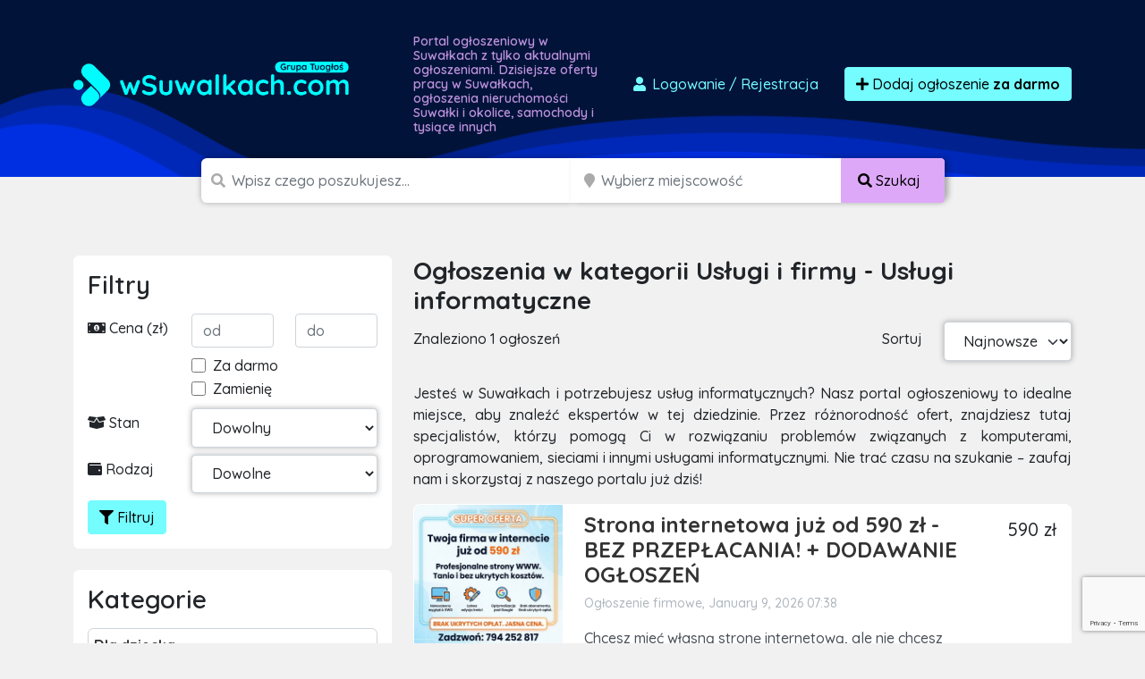

--- FILE ---
content_type: text/html; charset=UTF-8
request_url: https://wsuwalkach.com/ogloszenia/uslugi-i-firmy/uslugi-informatyczne
body_size: 13809
content:

<!doctype html>
<html lang="pl">
<head>
    <meta charset="utf-8">
    <meta name="viewport" content="width=device-width, initial-scale=1">
    <title>            Usługi informatyczne
        - Usługi i firmy        - darmowe ogłoszenia sprzedam, kupię - wsuwalkach.com
</title>
        <meta name="description" content="Tysiące ogłoszeń z Suwałk w zasięgu Twojej ręki. Sprawdź ogłoszenia
            w kategorii
        usługi informatyczne
        usługi i firmy"/>
    <script src="/assets/admin/vendor/jquery/jquery.min.js"></script>
    <link rel="apple-touch-icon" sizes="180x180" href="/apple-touch-icon.png">
    <link rel="icon" type="image/png" sizes="32x32" href="/favicon-32x32.png">
    <link rel="icon" type="image/png" sizes="16x16" href="/favicon-16x16.png">
    <link rel="manifest" href="/site.webmanifest">
    <link rel="mask-icon" href="/safari-pinned-tab.svg" color="#5bbad5">
    <link rel="shortcut icon" href="/favicon.ico">
    <meta name="apple-mobile-web-app-title" content="wsuwalkach.com">
    <meta name="application-name" content="wsuwalkach.com">
    <meta name="msapplication-TileColor" content="#111111">
    <meta name="theme-color" content="#111111">
            <link rel="stylesheet" href="/build/0.07a4580a.css"><link rel="stylesheet" href="/build/app.1299c921.css">
        <script async src="https://www.googletagmanager.com/gtag/js?id=G-T0SY58SV8C"></script>
    <script>
        window.dataLayer = window.dataLayer || [];
        function gtag(){dataLayer.push(arguments);}
        gtag('js', new Date());

        gtag('config', 'G-T0SY58SV8C');
        gtag('config', 'AW-1048009785');
    </script>
    <script>(function(w,d,s,l,i){w[l]=w[l]||[];w[l].push({'gtm.start':
                new Date().getTime(),event:'gtm.js'});var f=d.getElementsByTagName(s)[0],
            j=d.createElement(s),dl=l!='dataLayer'?'&l='+l:'';j.async=true;j.src=
            'https://www.googletagmanager.com/gtm.js?id='+i+dl;f.parentNode.insertBefore(j,f);
        })(window,document,'script','dataLayer','GTM-T6GW5ZW');</script>
    <script>
        !function(f,b,e,v,n,t,s)
        {if(f.fbq)return;n=f.fbq=function(){n.callMethod?
            n.callMethod.apply(n,arguments):n.queue.push(arguments)};
            if(!f._fbq)f._fbq=n;n.push=n;n.loaded=!0;n.version='2.0';
            n.queue=[];t=b.createElement(e);t.async=!0;
            t.src=v;s=b.getElementsByTagName(e)[0];
            s.parentNode.insertBefore(t,s)}(window, document,'script',
            'https://connect.facebook.net/en_US/fbevents.js');
        fbq('init', '2812659242300097');
        fbq('track', 'PageView');
    </script>
    <noscript><img height="1" width="1" style="display:none"
                   src="https://www.facebook.com/tr?id=2812659242300097&ev=PageView&noscript=1"
        /></noscript>
    <script src="https://www.google.com/recaptcha/api.js" async defer></script>
    <script async src="https://pagead2.googlesyndication.com/pagead/js/adsbygoogle.js?client=ca-pub-6664356435330525"
            crossorigin="anonymous"></script>
        </head>
<body class="">
<div id="wrapper"
        >
    <section id="header" class="section section-header m-0
            ">
        <nav class="navbar navbar-expand-lg navbar-dark">
            <div class="container">
                <div class="row">
                    <div class="col-md-auto align-self-center">
                        <a class="navbar-brand" href="/">
                            <img src="/build/images/logos/wsuwalkach.4d8a3ecc.png"
                                 alt="Darmowe ogłoszenia Suwałki, sprzedam, kupię logo">
                        </a>
                    </div>
                    <div class="col d-none d-md-block">
                        <h1>
                                                            Portal ogłoszeniowy w Suwałkach z tylko aktualnymi ogłoszeniami.
                                Dzisiejsze oferty pracy w Suwałkach, ogłoszenia nieruchomości
                                Suwałki i okolice, samochody i tysiące innych
                                                    </h1>
                    </div>
                    <div class="col-md-auto align-self-center">
                        <div class="ms-auto">
                            <div class="d-flex">
                                                                    <a href="/dodaj-ogloszenie" class="btn btn-link text-decoration-none me-3"
                                       data-bs-toggle="modal" data-bs-target="#loginModal">
                                        <i class="fas fa-user fa-fw"></i>
                                        Logowanie <span class="d-none d-md-inline">/ Rejestracja</span>
                                    </a>
                                                                <a href="/dodaj-ogloszenie" class="btn btn-primary btn-effect">
                                    <i class="fa fa-plus"></i> Dodaj ogłoszenie
                                        <br class="d-lg-none">
                                        <strong>za darmo</strong>
                                </a>
                            </div>
                        </div>
                    </div>
                </div>
            </div>
        </nav>
    </section>
    <section id="headerSearch" class="header-search">
        <div class="container">
            <div class="row">
                <div class="col-xxl-8 col-xl-9 col-lg-12 ms-auto me-auto">
                                        <form method="post" class="d-flex justify-content-center flex-column flex-lg-row" id="mini-search-form">
                    <div class="input-group
                        ">
                        <span class="d-none d-md-inline"><i class="fa fa-search"></i></span>
                        <input type="text" id="query" name="query" required="required" placeholder="Wpisz czego poszukujesz..." aria-label="Szukana wartość" class="form-control" />
                                            </div>
                    <div class="input-group d-none d-lg-inline-flex">
                        <span class="ps-1 d-block d-none d-md-inline"><i class="fa fa-map-marker"></i></span>
                        <input type="text" id="topSearchLocation" name="location" class="form-control d-block d-md-inline search_input_location form-control" type="search" placeholder="Wybierz miejscowość" aria-label="Miejscowość" name="location" />
                        <button class="btn btn-accent text-nowrap d-none d-lg-block" type="submit">
                            <i class="fas fa-search"></i>
                            <span class="d-none d-sm-inline">
                                Szukaj
                            </span>
                        </button>
                    </div>

                                            <div class="input-group mb-3 mt-2 d-block d-lg-none">
                            <select id="headerSearch__select-category-mobile"
                                    class="form-select form-select-lg w-100">
                                <option value="/ogloszenia">
                                    Wybierz kategorię
                                </option>
                                                                    <option                                             value="/ogloszenia/dla-dziecka">
                                        Dla dziecka
                                    </option>
                                                                            <option                                                 value="/ogloszenia/dla-dziecka/pozostale-dla-dzieci">
                                            - Pozostałe
                                        </option>
                                                                            <option                                                 value="/ogloszenia/dla-dziecka/rowery-i-pojazdy">
                                            - Rowery i pojazdy
                                        </option>
                                                                            <option                                                 value="/ogloszenia/dla-dziecka/ubranka">
                                            - Ubranka
                                        </option>
                                                                            <option                                                 value="/ogloszenia/dla-dziecka/wozki-i-foteliki">
                                            - Wózki i foteliki
                                        </option>
                                                                            <option                                                 value="/ogloszenia/dla-dziecka/zabawki">
                                            - Zabawki
                                        </option>
                                                                                                        <option                                             value="/ogloszenia/dom-i-ogrod">
                                        Dom i ogród
                                    </option>
                                                                            <option                                                 value="/ogloszenia/dom-i-ogrod/agd">
                                            - AGD
                                        </option>
                                                                            <option                                                 value="/ogloszenia/dom-i-ogrod/materialy-budowlane">
                                            - Materiały budowlane
                                        </option>
                                                                            <option                                                 value="/ogloszenia/dom-i-ogrod/meble">
                                            - Meble
                                        </option>
                                                                            <option                                                 value="/ogloszenia/dom-i-ogrod/narzedzia">
                                            - Narzędzia
                                        </option>
                                                                            <option                                                 value="/ogloszenia/dom-i-ogrod/ogrod">
                                            - Ogród
                                        </option>
                                                                            <option                                                 value="/ogloszenia/dom-i-ogrod/ogrzewanie">
                                            - Ogrzewanie
                                        </option>
                                                                            <option                                                 value="/ogloszenia/dom-i-ogrod/pozostale-w-dom-i-ogrod">
                                            - Pozostałe
                                        </option>
                                                                            <option                                                 value="/ogloszenia/dom-i-ogrod/sztuka-i-antyki">
                                            - Sztuka i antyki
                                        </option>
                                                                            <option                                                 value="/ogloszenia/dom-i-ogrod/wyposazenie-wnetrz">
                                            - Wyposażenie wnętrz
                                        </option>
                                                                                                        <option                                             value="/ogloszenia/elektronika">
                                        Elektronika
                                    </option>
                                                                            <option                                                 value="/ogloszenia/elektronika/audio-i-wideo">
                                            - Audio i wideo
                                        </option>
                                                                            <option                                                 value="/ogloszenia/elektronika/konsole-i-gry">
                                            - Konsole i gry
                                        </option>
                                                                            <option                                                 value="/ogloszenia/elektronika/sprzet-fotograficzny">
                                            - Sprzęt fotograficzny
                                        </option>
                                                                            <option                                                 value="/ogloszenia/elektronika/sprzet-komputerowy">
                                            - Sprzęt komputerowy
                                        </option>
                                                                            <option                                                 value="/ogloszenia/elektronika/telefony-i-akcesoria">
                                            - Telefony i akcesoria
                                        </option>
                                                                            <option                                                 value="/ogloszenia/elektronika/pozostale-2">
                                            - Pozostałe
                                        </option>
                                                                                                        <option                                             value="/ogloszenia/moda-i-uroda">
                                        Moda
                                    </option>
                                                                            <option                                                 value="/ogloszenia/moda-i-uroda/bizuteria-i-zegarki">
                                            - Biżuteria i zegarki
                                        </option>
                                                                            <option                                                 value="/ogloszenia/moda-i-uroda/galanteria-i-dodatki">
                                            - Galanteria i dodatki
                                        </option>
                                                                            <option                                                 value="/ogloszenia/moda-i-uroda/kosmetyki">
                                            - Kosmetyki
                                        </option>
                                                                            <option                                                 value="/ogloszenia/moda-i-uroda/moda-slubna-i-wieczorowa">
                                            - Moda ślubna i wieczorowa
                                        </option>
                                                                            <option                                                 value="/ogloszenia/moda-i-uroda/obuwie">
                                            - Obuwie
                                        </option>
                                                                            <option                                                 value="/ogloszenia/moda-i-uroda/ubrania">
                                            - Ubrania
                                        </option>
                                                                            <option                                                 value="/ogloszenia/moda-i-uroda/pozostale-9">
                                            - Pozostałe
                                        </option>
                                                                                                        <option                                             value="/ogloszenia/motoryzacja">
                                        Motoryzacja
                                    </option>
                                                                            <option                                                 value="/ogloszenia/motoryzacja/car-audio-i-gps">
                                            - Car audio i GPS
                                        </option>
                                                                            <option                                                 value="/ogloszenia/motoryzacja/czesci-i-akcesoria">
                                            - Części i akcesoria
                                        </option>
                                                                            <option                                                 value="/ogloszenia/motoryzacja/dostawcze-i-ciezarowe">
                                            - Dostawcze i ciężarowe
                                        </option>
                                                                            <option                                                 value="/ogloszenia/motoryzacja/inne-pojazdy-i-maszyny">
                                            - Pozostałe
                                        </option>
                                                                            <option                                                 value="/ogloszenia/motoryzacja/motocykle-i-skutery">
                                            - Motocykle i skutery
                                        </option>
                                                                            <option                                                 value="/ogloszenia/motoryzacja/naczepy-i-przyczepy">
                                            - Naczepy i przyczepy
                                        </option>
                                                                            <option                                                 value="/ogloszenia/motoryzacja/opony-i-felgi">
                                            - Opony i felgi
                                        </option>
                                                                            <option                                                 value="/ogloszenia/motoryzacja/poszukuje-w-motoryzacji">
                                            - Poszukuję w motoryzacji
                                        </option>
                                                                            <option                                                 value="/ogloszenia/motoryzacja/samochody-osobowe">
                                            - Samochody osobowe
                                        </option>
                                                                                                        <option                                             value="/ogloszenia/nieruchomosci-prywatne">
                                        Nieruchomości
                                    </option>
                                                                            <option                                                 value="/ogloszenia/nieruchomosci-prywatne/biura-i-lokale">
                                            - Biura i lokale
                                        </option>
                                                                            <option                                                 value="/ogloszenia/nieruchomosci-prywatne/domy">
                                            - Domy
                                        </option>
                                                                            <option                                                 value="/ogloszenia/nieruchomosci-prywatne/dzialki-i-grunty">
                                            - Działki i grunty
                                        </option>
                                                                            <option                                                 value="/ogloszenia/nieruchomosci-prywatne/garaze-i-parkingi">
                                            - Garaże i parkingi
                                        </option>
                                                                            <option                                                 value="/ogloszenia/nieruchomosci-prywatne/inne-nieruchomosci">
                                            - Pozostałe
                                        </option>
                                                                            <option                                                 value="/ogloszenia/nieruchomosci-prywatne/mieszkania">
                                            - Mieszkania
                                        </option>
                                                                            <option                                                 value="/ogloszenia/nieruchomosci-prywatne/noclegi-i-kwatery">
                                            - Noclegi i kwatery
                                        </option>
                                                                            <option                                                 value="/ogloszenia/nieruchomosci-prywatne/poszukuje-nieruchomosci">
                                            - Poszukuję nieruchomości
                                        </option>
                                                                            <option                                                 value="/ogloszenia/nieruchomosci-prywatne/stancje-i-pokoje">
                                            - Stancje i pokoje
                                        </option>
                                                                                                        <option                                             value="/ogloszenia/praca">
                                        Praca
                                    </option>
                                                                            <option                                                 value="/ogloszenia/praca/dam-prace">
                                            - Dam pracę
                                        </option>
                                                                            <option                                                 value="/ogloszenia/praca/szukam-pracy">
                                            - Szukam pracy
                                        </option>
                                                                            <option                                                 value="/ogloszenia/praca/pozostale-5">
                                            - Pozostałe
                                        </option>
                                                                                                        <option                                             value="/ogloszenia/rozne">
                                        Różne
                                    </option>
                                                                            <option                                                 value="/ogloszenia/rozne/oddam-za-darmo">
                                            - Oddam za darmo
                                        </option>
                                                                            <option                                                 value="/ogloszenia/rozne/pozostale">
                                            - Pozostałe
                                        </option>
                                                                            <option                                                 value="/ogloszenia/rozne/przyjme-za-darmo">
                                            - Przyjmę za darmo
                                        </option>
                                                                                                        <option                                             value="/ogloszenia/rozrywka-i-rekreacja">
                                        Rozrywka i Sport
                                    </option>
                                                                            <option                                                 value="/ogloszenia/rozrywka-i-rekreacja/bilety-i-imprezy">
                                            - Bilety i imprezy
                                        </option>
                                                                            <option                                                 value="/ogloszenia/rozrywka-i-rekreacja/hobby-i-kolekcje">
                                            - Hobby i kolekcje
                                        </option>
                                                                            <option                                                 value="/ogloszenia/rozrywka-i-rekreacja/instrumenty-muzyczne">
                                            - Instrumenty muzyczne
                                        </option>
                                                                            <option                                                 value="/ogloszenia/rozrywka-i-rekreacja/ksiazki-i-czasopisma">
                                            - Książki i czasopisma
                                        </option>
                                                                            <option                                                 value="/ogloszenia/rozrywka-i-rekreacja/sport">
                                            - Sport
                                        </option>
                                                                            <option                                                 value="/ogloszenia/rozrywka-i-rekreacja/turystyka-i-wypoczynek">
                                            - Turystyka i wypoczynek
                                        </option>
                                                                            <option                                                 value="/ogloszenia/rozrywka-i-rekreacja/pozostale-6">
                                            - Pozostałe
                                        </option>
                                                                            <option                                                 value="/ogloszenia/rozrywka-i-rekreacja/militaria">
                                            - Militaria
                                        </option>
                                                                                                        <option                                             value="/ogloszenia/uslugi-i-firmy">
                                        Usługi i firmy
                                    </option>
                                                                            <option                                                 value="/ogloszenia/uslugi-i-firmy/fotografia-i-video">
                                            - Fotografia i video
                                        </option>
                                                                            <option                                                 value="/ogloszenia/uslugi-i-firmy/hurt-i-handel">
                                            - Hurt i handel
                                        </option>
                                                                            <option                                                 value="/ogloszenia/uslugi-i-firmy/imprezy-zespoly-dj">
                                            - Imprezy/Zespoły/DJ
                                        </option>
                                                                            <option                                                 value="/ogloszenia/uslugi-i-firmy/meble-na-zamowienie">
                                            - Meble na zamówienie
                                        </option>
                                                                            <option                                                 value="/ogloszenia/uslugi-i-firmy/nauka-i-szkolenia">
                                            - Nauka i szkolenia
                                        </option>
                                                                            <option                                                 value="/ogloszenia/uslugi-i-firmy/pozostale-uslugi">
                                            - Pozostałe
                                        </option>
                                                                            <option                                                 value="/ogloszenia/uslugi-i-firmy/serwis-agd-rtv">
                                            - Serwis AGD/RTV
                                        </option>
                                                                            <option                                                 value="/ogloszenia/uslugi-i-firmy/sprzatanie">
                                            - Sprzątanie
                                        </option>
                                                                            <option                                                 value="/ogloszenia/uslugi-i-firmy/tlumaczenia">
                                            - Tłumaczenia
                                        </option>
                                                                            <option                                                 value="/ogloszenia/uslugi-i-firmy/transport-przeprowadzki">
                                            - Transport/Przeprowadzki
                                        </option>
                                                                            <option                                                 value="/ogloszenia/uslugi-i-firmy/uslugi-dla-dzieci">
                                            - Usługi dla dzieci
                                        </option>
                                                                            <option                                                 value="/ogloszenia/uslugi-i-firmy/uslugi-dla-zwierzat">
                                            - Usługi dla zwierząt
                                        </option>
                                                                            <option                                                 value="/ogloszenia/uslugi-i-firmy/uslugi-finansowe">
                                            - Usługi finansowe
                                        </option>
                                                                            <option selected                                                value="/ogloszenia/uslugi-i-firmy/uslugi-informatyczne">
                                            - Usługi informatyczne
                                        </option>
                                                                            <option                                                 value="/ogloszenia/uslugi-i-firmy/uslugi-kosmetyczne-i-zdrowotne">
                                            - Usługi kosmetyczne i zdrowotne
                                        </option>
                                                                            <option                                                 value="/ogloszenia/uslugi-i-firmy/uslugi-motoryzacyjne">
                                            - Usługi motoryzacyjne
                                        </option>
                                                                            <option                                                 value="/ogloszenia/uslugi-i-firmy/uslugi-ogrodnicze">
                                            - Usługi ogrodnicze
                                        </option>
                                                                            <option                                                 value="/ogloszenia/uslugi-i-firmy/uslugi-prawne-i-ksiegowe">
                                            - Usługi prawne i księgowe
                                        </option>
                                                                            <option                                                 value="/ogloszenia/uslugi-i-firmy/uslugi-reklamowe">
                                            - Usługi reklamowe
                                        </option>
                                                                            <option                                                 value="/ogloszenia/uslugi-i-firmy/uslugi-rekreacyjne-i-turystyczne">
                                            - Usługi rekreacyjne i turystyczne
                                        </option>
                                                                            <option                                                 value="/ogloszenia/uslugi-i-firmy/uslugi-remontowe-i-budowlane">
                                            - Usługi remontowe i budowlane
                                        </option>
                                                                            <option                                                 value="/ogloszenia/uslugi-i-firmy/uslugi-slubne-i-wesele">
                                            - Usługi ślubne i wesele
                                        </option>
                                                                            <option                                                 value="/ogloszenia/uslugi-i-firmy/wspolpraca-biznesowa">
                                            - Współpraca biznesowa
                                        </option>
                                                                            <option                                                 value="/ogloszenia/uslugi-i-firmy/wyposazenie-dla-firm">
                                            - Wyposażenie dla firm
                                        </option>
                                                                                                        <option                                             value="/ogloszenia/zwierzeta">
                                        Zwierzęta
                                    </option>
                                                                            <option                                                 value="/ogloszenia/zwierzeta/akcesoria-i-karmy">
                                            - Akcesoria i karmy
                                        </option>
                                                                            <option                                                 value="/ogloszenia/zwierzeta/koty">
                                            - Koty
                                        </option>
                                                                            <option                                                 value="/ogloszenia/zwierzeta/kupie-przyjme-zwierzeta">
                                            - Kupię/Przyjmę zwierzęta
                                        </option>
                                                                            <option                                                 value="/ogloszenia/zwierzeta/pozostale-zwierzeta">
                                            - Pozostałe
                                        </option>
                                                                            <option                                                 value="/ogloszenia/zwierzeta/psy">
                                            - Psy
                                        </option>
                                                                            <option                                                 value="/ogloszenia/zwierzeta/rybki-akwariowe">
                                            - Rybki akwariowe
                                        </option>
                                                                            <option                                                 value="/ogloszenia/zwierzeta/zagubiono-znaleziono-zwierze">
                                            - Zagubiono/Znaleziono zwierzę
                                        </option>
                                                                            <option                                                 value="/ogloszenia/zwierzeta/zwierzeta-gospodarskie">
                                            - Zwierzęta gospodarskie
                                        </option>
                                                                                                        <option                                             value="/ogloszenia/rolnictwo">
                                        Rolnictwo
                                    </option>
                                                                            <option                                                 value="/ogloszenia/rolnictwo/maszyny-rolnicze">
                                            - Maszyny rolnicze
                                        </option>
                                                                            <option                                                 value="/ogloszenia/rolnictwo/produkcja-zwierzeca">
                                            - Produkcja zwierzęca
                                        </option>
                                                                            <option                                                 value="/ogloszenia/rolnictwo/produkcja-roslinna">
                                            - Produkcja roślinna
                                        </option>
                                                                            <option                                                 value="/ogloszenia/rolnictwo/pszczelarstwo">
                                            - Pszczelarstwo
                                        </option>
                                                                            <option                                                 value="/ogloszenia/rolnictwo/lesnictwo">
                                            - Leśnictwo
                                        </option>
                                                                            <option                                                 value="/ogloszenia/rolnictwo/pozostale-1">
                                            - Pozostałe
                                        </option>
                                                                                                        <option                                             value="/ogloszenia/zdrowie-i-uroda">
                                        Zdrowie i uroda
                                    </option>
                                                                            <option                                                 value="/ogloszenia/zdrowie-i-uroda/zdrowie">
                                            - Zdrowie
                                        </option>
                                                                            <option                                                 value="/ogloszenia/zdrowie-i-uroda/pozostale-7">
                                            - Pozostałe
                                        </option>
                                                                            <option                                                 value="/ogloszenia/zdrowie-i-uroda/kosmetyki-i-pielegnacja">
                                            - Kosmetyki i pielęgnacja
                                        </option>
                                                                                                        <option                                             value="/ogloszenia/produkty-spozywcze">
                                        Produkty spożywcze
                                    </option>
                                                                            <option                                                 value="/ogloszenia/produkty-spozywcze/napoje">
                                            - Napoje
                                        </option>
                                                                            <option                                                 value="/ogloszenia/produkty-spozywcze/pozostale-8">
                                            - Słodycze
                                        </option>
                                                                            <option                                                 value="/ogloszenia/produkty-spozywcze/pozostale-3">
                                            - Pozostałe
                                        </option>
                                                                                                </select>
                        </div>
                                        <div class="input-group p-0 d-block d-lg-none ">
                        <button class="btn btn-accent text-nowrap d-block d-lg-none w-100" type="submit">
                            <i class="fas fa-search"></i>
                            <span class="d-none d-sm-inline">
                                Szukaj
                            </span>
                        </button>
                    </div>
                    <div class="d-none">
                        <div class="row mb-3"><label class="col-form-label col-sm-2 col-form-label" for="radius">Radius</label><div class="col-sm-10"><select id="radius" name="radius" class="form-control"><option value=""></option><option value="0">+ 0 km</option><option value="5">+ 5 km</option><option value="10">+ 10 km</option><option value="15">+ 15 km</option><option value="30">+ 30 km</option><option value="50">+ 50 km</option><option value="100">+ 100 km</option><option value="150">+ 150 km</option><option value="300">+ 300 km</option></select></div>
            </div>
                    </div>
                    </form>
                </div>
            </div>
        </div>
    </section>
            <section class="section section-breadcrumbs d-none d-sm-blgock">
        <div class="container">
            <nav style="--bs-breadcrumb-divider: '>';" aria-label="breadcrumb">
                <ol class="breadcrumb" itemscope itemtype="http://schema.org/BreadcrumbList">
                                        <li class="breadcrumb-item" itemprop="itemListElement" itemtype="http://schema.org/ListItem"
                        itemscope>
                        <a href="/" itemprop="item">
                            <i class="fa fa-home"></i>
                            <span itemprop="name" class="hidden-xs">Strona główna</span>
                            <meta itemprop="position" content="1"/>
                        </a>
                    </li>
                                                                <li class="breadcrumb-item" itemprop="itemListElement" itemtype="http://schema.org/ListItem"
                            itemscope>
                            <a href="/ogloszenia/uslugi-i-firmy" itemprop="item">
                                <span itemprop="name">Usługi i firmy</span>
                                <meta itemprop="position" content="2"/>
                            </a>
                        </li>
                                                <li class="breadcrumb-item active" itemprop="itemListElement"
                            itemtype="http://schema.org/ListItem" itemscope>
                            <a href="/ogloszenia/uslugi-i-firmy/uslugi-informatyczne"
                               itemprop="item">
                                <span itemprop="name">Usługi informatyczne</span>
                                <meta itemprop="position" content="3"/>
                            </a>
                        </li>
                                                                                </ol>
            </nav>
        </div>
    </section>
    <section class="section section-ad-list mt-3 mt-lg-5">
        <div class="container">
            <div class="row">
                <div class="col-12 col-sm-4 section-ad-list__sidebar">
                    <div class="panel section-ad-list__sidebar-filter d-none d-lg-block">
                        <h3 class="panel-title">Filtry</h3>
                        <form method="get" id="form-filter">
                        <div class="row mb-2">
                            <div class="col pt-1">
                                <i class="fa fa-money-bill-alt"></i> Cena (zł)
                            </div>
                            <div class="col">
                                <input type="number" id="price_from" name="price_from" placeholder="od" class="form-control" />
                            </div>
                            <div class="col">
                                <input type="number" id="price_to" name="price_to" placeholder="do" class="form-control" />
                            </div>
                        </div>
                        <div class="row mb-2">
                            <div class="col-8 offset-4">
                                <div class="form-check">                <input type="checkbox" id="no_price" name="no_price" class="form-check-input"  value="1" />
    
        <label class="form-check-label" for="no_price">Za darmo</label></div>
                                <div class="form-check">                <input type="checkbox" id="exchange" name="exchange" class="form-check-input"  value="1" />
    
        <label class="form-check-label" for="exchange">Zamienię</label></div>
                            </div>
                        </div>
                        <div class="row mb-2">
                            <div class="col-4 pt-1">
                                <i class="fa fa-box-open"></i> Stan
                            </div>
                            <div class="col-8">
                                <select id="condition" name="condition" class="form-control"><option value="" selected="selected">Dowolny</option><option value="new">Nowy</option><option value="used">Używany</option><option value="renovated">Odnowiony</option><option value="exhibition">Powystawowy</option></select>
                            </div>
                        </div>
                        <div class="row mb-2">
                            <div class="col-4 pt-1">
                                <i class="fa fa-wallet"></i> Rodzaj
                            </div>
                            <div class="col-8">
                                <select id="type" name="type" class="form-control"><option value="" selected="selected">Dowolne</option><option value="private">Prywatne</option><option value="business">Firmowe</option></select>
                            </div>
                        </div>
                        <div class="d-flex justify-content-between">
                                                        <button type="submit" class="btn btn-primary"><i class="fa fa-filter"></i> Filtruj</button>
                        </div>
                        <input type="hidden" id="query" name="query" /><input type="hidden" id="location" name="location" /><input type="hidden" id="sort" name="sort" /></form>
                    </div>

                    <div class="panel d-none d-lg-block">
                        <h3 class="panel-title">Kategorie</h3>
                        <ul class="list-unstyled link-list">
                                                            <li >
                                    <a href="/ogloszenia/dla-dziecka">
                                        <strong>Dla dziecka</strong>
                                    </a>
                                                                    </li>
                                                            <li >
                                    <a href="/ogloszenia/dom-i-ogrod">
                                        <strong>Dom i ogród</strong>
                                    </a>
                                                                    </li>
                                                            <li >
                                    <a href="/ogloszenia/elektronika">
                                        <strong>Elektronika</strong>
                                    </a>
                                                                    </li>
                                                            <li >
                                    <a href="/ogloszenia/moda-i-uroda">
                                        <strong>Moda</strong>
                                    </a>
                                                                    </li>
                                                            <li >
                                    <a href="/ogloszenia/motoryzacja">
                                        <strong>Motoryzacja</strong>
                                    </a>
                                                                    </li>
                                                            <li >
                                    <a href="/ogloszenia/nieruchomosci-prywatne">
                                        <strong>Nieruchomości</strong>
                                    </a>
                                                                    </li>
                                                            <li >
                                    <a href="/ogloszenia/praca">
                                        <strong>Praca</strong>
                                    </a>
                                                                    </li>
                                                            <li >
                                    <a href="/ogloszenia/rozne">
                                        <strong>Różne</strong>
                                    </a>
                                                                    </li>
                                                            <li >
                                    <a href="/ogloszenia/rozrywka-i-rekreacja">
                                        <strong>Rozrywka i Sport</strong>
                                    </a>
                                                                    </li>
                                                            <li >
                                    <a href="/ogloszenia/uslugi-i-firmy">
                                        <strong>Usługi i firmy</strong>
                                    </a>
                                                                            <ul class="list-unstyled">
                                                                                            <li >
                                                    <a href="/ogloszenia/uslugi-i-firmy/fotografia-i-video">
                                                        Fotografia i video
                                                    </a>
                                                </li>
                                                                                            <li >
                                                    <a href="/ogloszenia/uslugi-i-firmy/hurt-i-handel">
                                                        Hurt i handel
                                                    </a>
                                                </li>
                                                                                            <li >
                                                    <a href="/ogloszenia/uslugi-i-firmy/imprezy-zespoly-dj">
                                                        Imprezy/Zespoły/DJ
                                                    </a>
                                                </li>
                                                                                            <li >
                                                    <a href="/ogloszenia/uslugi-i-firmy/meble-na-zamowienie">
                                                        Meble na zamówienie
                                                    </a>
                                                </li>
                                                                                            <li >
                                                    <a href="/ogloszenia/uslugi-i-firmy/nauka-i-szkolenia">
                                                        Nauka i szkolenia
                                                    </a>
                                                </li>
                                                                                            <li >
                                                    <a href="/ogloszenia/uslugi-i-firmy/pozostale-uslugi">
                                                        Pozostałe
                                                    </a>
                                                </li>
                                                                                            <li >
                                                    <a href="/ogloszenia/uslugi-i-firmy/serwis-agd-rtv">
                                                        Serwis AGD/RTV
                                                    </a>
                                                </li>
                                                                                            <li >
                                                    <a href="/ogloszenia/uslugi-i-firmy/sprzatanie">
                                                        Sprzątanie
                                                    </a>
                                                </li>
                                                                                            <li >
                                                    <a href="/ogloszenia/uslugi-i-firmy/tlumaczenia">
                                                        Tłumaczenia
                                                    </a>
                                                </li>
                                                                                            <li >
                                                    <a href="/ogloszenia/uslugi-i-firmy/transport-przeprowadzki">
                                                        Transport/Przeprowadzki
                                                    </a>
                                                </li>
                                                                                            <li >
                                                    <a href="/ogloszenia/uslugi-i-firmy/uslugi-dla-dzieci">
                                                        Usługi dla dzieci
                                                    </a>
                                                </li>
                                                                                            <li >
                                                    <a href="/ogloszenia/uslugi-i-firmy/uslugi-dla-zwierzat">
                                                        Usługi dla zwierząt
                                                    </a>
                                                </li>
                                                                                            <li >
                                                    <a href="/ogloszenia/uslugi-i-firmy/uslugi-finansowe">
                                                        Usługi finansowe
                                                    </a>
                                                </li>
                                                                                            <li class="active">
                                                    <a href="/ogloszenia/uslugi-i-firmy/uslugi-informatyczne">
                                                        Usługi informatyczne
                                                    </a>
                                                </li>
                                                                                            <li >
                                                    <a href="/ogloszenia/uslugi-i-firmy/uslugi-kosmetyczne-i-zdrowotne">
                                                        Usługi kosmetyczne i zdrowotne
                                                    </a>
                                                </li>
                                                                                            <li >
                                                    <a href="/ogloszenia/uslugi-i-firmy/uslugi-motoryzacyjne">
                                                        Usługi motoryzacyjne
                                                    </a>
                                                </li>
                                                                                            <li >
                                                    <a href="/ogloszenia/uslugi-i-firmy/uslugi-ogrodnicze">
                                                        Usługi ogrodnicze
                                                    </a>
                                                </li>
                                                                                            <li >
                                                    <a href="/ogloszenia/uslugi-i-firmy/uslugi-prawne-i-ksiegowe">
                                                        Usługi prawne i księgowe
                                                    </a>
                                                </li>
                                                                                            <li >
                                                    <a href="/ogloszenia/uslugi-i-firmy/uslugi-reklamowe">
                                                        Usługi reklamowe
                                                    </a>
                                                </li>
                                                                                            <li >
                                                    <a href="/ogloszenia/uslugi-i-firmy/uslugi-rekreacyjne-i-turystyczne">
                                                        Usługi rekreacyjne i turystyczne
                                                    </a>
                                                </li>
                                                                                            <li >
                                                    <a href="/ogloszenia/uslugi-i-firmy/uslugi-remontowe-i-budowlane">
                                                        Usługi remontowe i budowlane
                                                    </a>
                                                </li>
                                                                                            <li >
                                                    <a href="/ogloszenia/uslugi-i-firmy/uslugi-slubne-i-wesele">
                                                        Usługi ślubne i wesele
                                                    </a>
                                                </li>
                                                                                            <li >
                                                    <a href="/ogloszenia/uslugi-i-firmy/wspolpraca-biznesowa">
                                                        Współpraca biznesowa
                                                    </a>
                                                </li>
                                                                                            <li >
                                                    <a href="/ogloszenia/uslugi-i-firmy/wyposazenie-dla-firm">
                                                        Wyposażenie dla firm
                                                    </a>
                                                </li>
                                                                                    </ul>
                                                                    </li>
                                                            <li >
                                    <a href="/ogloszenia/zwierzeta">
                                        <strong>Zwierzęta</strong>
                                    </a>
                                                                    </li>
                                                            <li >
                                    <a href="/ogloszenia/rolnictwo">
                                        <strong>Rolnictwo</strong>
                                    </a>
                                                                    </li>
                                                            <li >
                                    <a href="/ogloszenia/zdrowie-i-uroda">
                                        <strong>Zdrowie i uroda</strong>
                                    </a>
                                                                    </li>
                                                            <li >
                                    <a href="/ogloszenia/produkty-spozywcze">
                                        <strong>Produkty spożywcze</strong>
                                    </a>
                                                                    </li>
                                                    </ul>
                    </div>
                </div>
                <div class="col-12 col-lg-8">
                    <h1 class="h3 panel-title d-none d-lg-block">
                        Ogłoszenia
                                                    w kategorii
                            Usługi i firmy                             - Usługi informatyczne
                                            </h1>
                    <div class="row mb-5 mb-lg-4">
                        <div class="col d-none d-lg-block ">
                            <span class="col-form-label d-inline-block">Znaleziono 1 ogłoszeń</span>
                        </div>

                        <div class="col-auto text-end d-none d-lg-block">
                            <label for="sortOption" class="col-form-label">Sortuj</label>
                        </div>
                        <div class=" col-12 col-lg-auto">

                            <div class="row">
                                <div class=" col-6 d-block d-lg-none">
                                    <button id="btn-mobile-show-filter" type="reset"
                                            class="btn btn-primary w-100 form-control"><i
                                                class="fa fa-filter"></i>
                                        Filtruj..
                                    </button>
                                </div>

                                <div class="col-6 col-lg-12">
                                    <div class="w-30 ">
                                        <form method="get">
                                        <select id="sort" name="sort" onchange="this.form.submit()" class="form-select form-control"><option value="newest">Najnowsze</option><option value="expensive">Najdroższe</option><option value="cheapest">Najtańsze</option></select>
                                        <input type="hidden" id="price_from" name="price_from" /><input type="hidden" id="price_to" name="price_to" /><input type="hidden" id="no_price" name="no_price" /><input type="hidden" id="exchange" name="exchange" /><input type="hidden" id="condition" name="condition" /><input type="hidden" id="type" name="type" /><input type="hidden" id="query" name="query" /><input type="hidden" id="location" name="location" /></form>
                                    </div>
                                </div>
                            </div>
                        </div>
                    </div>
                    
                    <p class="text-justify">
            Jesteś w Suwałkach i potrzebujesz usług informatycznych? Nasz portal ogłoszeniowy to idealne miejsce, aby znaleźć ekspertów w tej dziedzinie. Przez różnorodność ofert, znajdziesz tutaj specjalistów, którzy pomogą Ci w rozwiązaniu problemów związanych z komputerami, oprogramowaniem, sieciami i innymi usługami informatycznymi. Nie trać czasu na szukanie – zaufaj nam i skorzystaj z naszego portalu już dziś!
    </p>                    <div class="list-horizontal">
                    
<div class="item" data-href="/ogloszenie/949161/strona-internetowa-juz-od-590-zl-bez-przeplacania-dodawanie-ogloszen">
    <div class="row">
                <div class="col-4 col-lg-3">
            <a href="/ogloszenie/949161/strona-internetowa-juz-od-590-zl-bez-przeplacania-dodawanie-ogloszen">
                                    <img class="img-fluid lazyload" data-src="https://ocs-pl.oktawave.com/v1/AUTH_56e5ad09-0d68-481c-bb15-dd19b48742d7/tuoglos-prod/949161/thumbnails/3d709767c7d49bff202c7015c9ee7a02.jpeg" alt="img">
                            </a>
        </div>
        <div class="col-8 col-lg-7">
                                    <h2 class="h4 panel-title mt-2">
                <a href="/ogloszenie/949161/strona-internetowa-juz-od-590-zl-bez-przeplacania-dodawanie-ogloszen">
                    Strona internetowa już od 590 zł - BEZ PRZEPŁACANIA! + DODAWANIE OGŁOSZEŃ
                </a>
            </h2>
                            <div class="mb-2 d-none d-lg-block">
                        <p class="small text-grey-500">
                    Ogłoszenie firmowe,
                January 9, 2026 07:38
    </p>
    <p class="text-grey-700">
        Chcesz mieć własną stronę internetową, ale nie chcesz wydawać kilku tysięcy złotych?
Dobrze trafiłe...
    </p>

                </div>
                                    <div class="d-lg-none">
                <p class="h6 mt-3 me-3">
                                590 zł
            
                                    </p>
            </div>
        </div>
        <div class="col-2 text-end d-none d-lg-block">
            <p class="h5 mt-3 me-3">
                            590 zł
            
            </p>
                    </div>
    </div>
</div>    </div>                                            <div class="mt-4">
                            <ul class="pagination"><li class="page-item prev disabled"><span class="page-link">&larr; Poprzednia</span></li><li class="page-item active"><span class="page-link">1 <span class="sr-only">(current)</span></span></li><li class="page-item next disabled"><span class="page-link">Następna &rarr;</span></li></ul>
                        </div>
                                    </div>
            </div>
        </div>
    </section>
    <section id="footer" class="footer">
        <div class="container">
            <div class="row">
                <div class="col-12">
                    <div class="d-block d-md-inline text-center">
                        <img src="/build/images/logo-alternative-group.1aaa7199.png" alt="Darmowe ogłoszenia Suwałki, sprzedam, kupię logo">
                    </div>
                    <div class="d-block d-md-inline text-center mt-3 mt-md-0">
                        133 portale ogłoszeniowe w Polsce i na świecie
                    </div>
                </div>
            </div>
        </div>
    </section>
    <section id="footerBottom" class="footer-bottom">
        <div class="container">
            <div class="row links">
                <div class="col-12 col-sm-4 col-lg-3 mt-4 mt-sm-0">
                    <h3>Informacje</h3>
                    <a href="/o-nas">
                        O nas
                    </a>
                    <a href="/regulamin">
                        Regulamin
                    </a>
                    <a href="/polityka-prywatnosci">
                        Polityka prywatności
                    </a>
                    <a href="/cennik">
                        Cennik
                    </a>
                    <a href="/faq">
                        Pomoc
                    </a>
                    <a href="/kontakt">
                        Kontakt
                    </a>
                </div>
                <div class="col-12 col-sm-4 col-lg-3 mt-4 mt-sm-0">
                    <h3>Dla biznesu</h3>
                    <a href="/dla-firm">
                        Współpraca
                    </a>
                    <a href="/integracje">
                        Integracja
                    </a>
                    <a href="/reklama">
                        Reklama
                    </a>
                    <a href="/kody-rabatowe">
                        Kody rabatowe
                    </a>
                </div>
                <div class="col-12 col-sm-4 col-lg-3 mt-4 mt-sm-0">
                    <h3>Na skróty</h3>
                    <a href="/login">
                        Logowanie / Rejestracja
                    </a>
                    <a href="/moje-konto/ogloszenia/aktywne">
                        Twoje Ogłoszenia
                    </a>
                    <a href="/mapa-kategorii">
                        Mapa kategorii
                    </a>
                </div>
                <div class="col-12 col-sm-12 col-lg-3 copy">
                    <p>
                                                    wsuwalkach.com to <strong>darmowe
                            ogłoszenia</strong>, które czekają na Ciebie. Sprawdź a znajdziesz u nas <strong>oferty
                            pracy
                            w Suwałkach</strong>, samochody, mieszkania i inne ogłoszenia sprzedam dotyczące artykułów dla dzieci, zwierząt, mody czy sportu. U nas zrobisz tanie zakupy -
                            <strong>Suwałki i okolica</strong>.
                                            </p>
                    <p>Copyright 2026 Grupa TuOgłoś</p>
                    <p class="mb-0 made-in-poland">
                        <svg xmlns="http://www.w3.org/2000/svg" viewBox="0 0 16 10">
                            <path fill="#fff" d="M0 0h16v10H0z"></path>
                            <path fill="#dc143c" d="M0 5h16v5H0z"></path>
                        </svg>
                        100% POLSKA FIRMA
                    </p>
                </div>
            </div>
        </div>
    </section>
</div>

<div class="pswp" tabindex="-1" role="dialog" aria-hidden="true">
    <div class="pswp__bg"></div>
    <div class="pswp__scroll-wrap">
        <div class="pswp__container">
            <div class="pswp__item"></div>
            <div class="pswp__item"></div>
            <div class="pswp__item"></div>
        </div>
        <div class="pswp__ui pswp__ui--hidden">
            <div class="pswp__top-bar">
                <div class="pswp__counter"></div>
                <button class="pswp__button pswp__button--close" title="Zamknij (Esc)"></button>
                <button class="pswp__button pswp__button--share" title="Udostępnij"></button>
                <button class="pswp__button pswp__button--fs" title="Przełącz tryb pełnoekranowy"></button>
                <button class="pswp__button pswp__button--zoom" title="Przybliż / Oddal"></button>
                <div class="pswp__preloader">
                    <div class="pswp__preloader__icn">
                        <div class="pswp__preloader__cut">
                            <div class="pswp__preloader__donut"></div>
                        </div>
                    </div>
                </div>
            </div>
            <div class="pswp__share-modal pswp__share-modal--hidden pswp__single-tap">
                <div class="pswp__share-tooltip"></div>
            </div>
            <button class="pswp__button pswp__button--arrow--left" title="Poprzednie">
            </button>
            <button class="pswp__button pswp__button--arrow--right" title="Następne">
            </button>
            <div class="pswp__caption">
                <div class="pswp__caption__center"></div>
            </div>
        </div>
    </div>
</div>

<div class="modal fade" id="selectAdType" tabindex="-1" aria-labelledby="selectAdTypeLabel" aria-hidden="true">
    <div class="modal-dialog modal-dialog-centered">
        <div class="modal-content">
            <div class="modal-header">
                <h5 class="modal-title" id="selectAdTypeLabel">Wybierz rodzaj ogłoszenia</h5>
                <button type="button" class="btn-close" data-bs-dismiss="modal" aria-label="Zamknij"></button>
            </div>
            <div class="modal-body">
                <div class="row">
                    <div class="col">
                        <p class="small text-black-50 mb-1">Oferta specjalna</p>
                        <a href="/dodaj-ogloszenie-do-100-portali?utm_source=tuoglos&utm_medium=button&utm_campaign=bulk"
                           class="ad-special">
                            <strong><i class="fa fa-star"></i> Dodaj ogłoszenie do 100 portali</strong>
                            <small>
                                Za jedyne X zł,
                                możesz dodać swoje ogłoszenie do&nbsp;100&nbsp;lokalnych serwisów ogłoszeniowych.
                            </small>
                        </a>
                        <p class="text-end small">
                            <a class="text-black-50 text-decoration-none"
                               href="https://tuoglos.pl/dodaj-ogloszenie-do-100-portali-informacje" target="_blank">
                                <i class="fa fa-question-circle"></i>
                                Dowiedz się więcej
                            </a>
                        </p>
                    </div>
                    <div class="col">
                        <p class="small text-black-50 mb-1">&nbsp;</p>
                        <a href="/dodaj-ogloszenie" class="ad-standard">
                            <strong><i class="fa fa-plus"></i> Dodaj standardowe ogłoszenie</strong>
                            <small>
                                Możesz również za darmo, na&nbsp;30 dni, dodać swoje ogłoszenie w
                                portalu wsuwalkach.com.
                            </small>
                        </a>
                    </div>
                </div>
            </div>
        </div>
    </div>
</div>

<div class="modal fade" id="loginModal" tabindex="-1" aria-labelledby="loginModalLabel" aria-hidden="true">
    <div class="modal-dialog modal-lg modal-dialog-centered">
        <div class="modal-content">
            <div class="modal-header">
                <h5 class="modal-title" id="loginModalLabel">Zaloguj się</h5>
                <button type="button" class="btn-close" data-bs-dismiss="modal" aria-label="Zamknij"></button>
            </div>
            <div class="modal-body">
                <div class="row">
                    <div class="col">
                        <form action="/login_check" method="post">
                            <input type="hidden" name="_csrf_token" value="WUG3arfsEBb1XiWxLQYKcOZqO3xYpjU7PkOly_Ubrw8"/>
                            <div class="mb-3">
                                <label for="username" class="form-label">Adres e-mail:</label>
                                <input type="text" id="username" name="_username" required="required"
                                       autocomplete="username" class="form-control"/>
                            </div>
                            <div class="mb-3">
                                <label for="password" class="form-label">Hasło:</label>
                                <input type="password" id="password" name="_password" required="required"
                                       autocomplete="current-password" class="form-control"/>
                            </div>
                            <div class="mb-3">
                                <input type="hidden" name="_target_path" value="/moje-konto/ogloszenia/aktywne"/>
                                <button type="submit" id="_submit" name="_submit" class="btn btn-primary">
                                    <i class="fa fa-sign-in-alt"></i>
                                    Zaloguj się
                                </button>
                            </div>
                            <a href="/resetting/request" class="btn btn-outline-secondary">
                                <i class="far fa-question-circle"></i>
                                Przypomnienie hasła
                            </a>
                        </form>
                    </div>
                    <div class="col align-self-center text-center">
                        <p>
                            <strong>Nie masz jeszcze konta<br/>w naszym serwisie?</strong>
                        </p>
                        <p>
                            Dzięki rejestracji możesz zarządzać wszystimi swoimi ogłoszeniami z jednego panelu, bez
                            potrzeby podawania numeru PIN.
                        </p>
                        <p>
                            <a href="/register" class="btn btn-accent">
                                <i class="fa fa-signature"></i>
                                Zarejestruj się
                            </a>
                        </p>
                        <p class="m-0 text-black-50">
                            Rejestracja jest w 100% darmowa
                        </p>
                    </div>
                </div>
            </div>
        </div>
    </div>
</div>

<div id="welcomeModal" class="modal" tabindex="-1">
    <div class="modal-dialog modal-dialog-centered">
        <div class="modal-content">
            <div class="modal-header">
                <h5 class="modal-title">Zmieniamy się dla Ciebie!</h5>
                <button type="button" class="btn-close" data-bs-dismiss="modal" aria-label="Close"></button>
            </div>
            <div class="modal-body">
                <p class="text-center mb-3">
                    <img src="/images/logos/tuoglos.png" alt="TuOgłoś Stare Logo"
                         style="max-width: 300px;"/>
                </p>
                <p>
                    Grupa portali <strong>TuOgłoś.pl</strong>,
                    do której należy serwis
                        <strong>wsuwalkach.com</strong>,                    zmienia się dla Was, aby Wasze ogłoszenia dotarły do jeszcze większego grona osób w Polsce <strong>i
                        na świecie!</strong>
                </p>
                <p class="mb-0">
                    Od teraz do grupy <strong>TuOgłoś</strong> dołącza 28 serwisów
                    zagranicznych,
                    które zawierają ogłoszenia dla Polonii za granicą. <a
                            href="https://tuoglos.pl/dodaj-ogloszenie-do-100-portali-informacje" target="_blank"
                            class="text-secondary text-decoration-none">
                        Dowiedz się więcej <i class="fa fa-chevron-right"></i>
                    </a>
                </p>
            </div>
        </div>
    </div>
</div>

<div id="toast-container" class="position-fixed bottom-0 end-0 p-3" style="z-index: 1000"></div>
<div id="loader" class="position-fixed top-0 bottom-0 start-0 end-0 text-light">
    <div class="spinner-grow" style="width: 3rem; height: 3rem;" role="status">
        <span class="visually-hidden">Loading...</span>
    </div>
</div>

        <script src="/assets/js/lazysizes.min.js"></script>
    <script type="text/javascript" src="//s7.addthis.com/js/300/addthis_widget.js#pubid=ra-6001da04ee18d8af"></script>
    <script src="https://www.google.com/recaptcha/api.js?render=6LcGL2waAAAAAFvyq9eZuOpExVXA7oMTBKT3GRF5"></script>
    <script type="text/javascript">
        const AppConfig = {
            pageName: 'AdList',
            pageData: JSON.parse('\u007B\u0022category\u0022\u003A\u007B\u0022id\u0022\u003A92,\u0022name\u0022\u003A\u0022Us\\u0142ugi\u0020informatyczne\u0022\u007D\u007D'),
            googleMapsAPIKey: "AIzaSyA_29bPInbmug8Icp1s8SNaWTnmtErnFXA",
            recaptchaSiteKey: "6LcGL2waAAAAAFvyq9eZuOpExVXA7oMTBKT3GRF5",
        };
    </script>
    <script>
        const searchSelectCategoryMobile = document.getElementById('headerSearch__select-category-mobile');
        const currentUrlWitchParams = new URL(window.location.href);
        const searchParams = new URLSearchParams(currentUrlWitchParams.search);
        const queryInput = document.getElementById('query');
        const topSearchLocationInput = document.getElementById('topSearchLocation');
        const miniSearchForm = document.getElementById('mini-search-form');

        if (searchSelectCategoryMobile) {
            searchSelectCategoryMobile.addEventListener('change', setActionOfForm);
        }
        queryInput.addEventListener('focus', setActionOfForm);
        topSearchLocationInput.addEventListener('focus', setActionOfForm);

        function setActionOfForm() {
            const categoryUrl = searchSelectCategoryMobile.value.split('?')[0];
            searchParams.set('query', queryInput.value)
            searchParams.set('location', topSearchLocationInput.value)
            miniSearchForm.setAttribute('action', categoryUrl);
            miniSearchForm.setAttribute('method', 'GET');
        }
    </script>

    <script src="/build/runtime.d94b3b43.js"></script><script src="/build/0.f832fc81.js"></script><script src="/build/app.bbd3254e.js"></script>

    <script>
        let btnFormReset = document.querySelector("form#form-filter #reset");

        if (btnFormReset) {
            btnFormReset.addEventListener('click', (event) => {
                event.preventDefault();
                const frmField = document.querySelector('form#form-filter');
                frmField.price_from.value = null;
                frmField.price_to.value = null;
                frmField.no_price.checked = false;
                frmField.exchange.checked = false;
                frmField.condition.value = "";
                frmField.type.value = "";
                frmField.submit();
            })
        }

        const checkNoPrice = document.getElementById('no_price');
        const checkExchange = document.getElementById('exchange');
        const inputPriceFrom = document.getElementById('price_from');
        const inputPricettTo = document.getElementById('price_to');

        checkNoPrice.addEventListener('change', function () {
            activeInput();
        });

        checkExchange.addEventListener('change', function () {
            activeInput();
        });

        activeInput = () => {
            if (checkNoPrice.checked || checkExchange.checked) {
                inputPriceFrom.value = '';
                inputPricettTo.value = '';
                inputPriceFrom.disabled = true;
                inputPricettTo.disabled = true;
            } else {
                inputPriceFrom.disabled = false;
                inputPricettTo.disabled = false;
            }
        }
        activeInput();

        const btnMobileShowFilter = document.getElementById('btn-mobile-show-filter');
        const sectionAdListSidebar = document.querySelector('.section-ad-list__sidebar');

        btnMobileShowFilter.addEventListener('click', () => {
            sectionAdListSidebar.classList.add("show");
        })

        window.onclick = function (event) {
            if (event.target == sectionAdListSidebar) {
                sectionAdListSidebar.classList.remove('show');
            }
        }

    </script>

</body>
</html>


--- FILE ---
content_type: text/html; charset=utf-8
request_url: https://www.google.com/recaptcha/api2/anchor?ar=1&k=6LcGL2waAAAAAFvyq9eZuOpExVXA7oMTBKT3GRF5&co=aHR0cHM6Ly93c3V3YWxrYWNoLmNvbTo0NDM.&hl=en&v=PoyoqOPhxBO7pBk68S4YbpHZ&size=invisible&anchor-ms=20000&execute-ms=30000&cb=2ksphw9ylv8h
body_size: 48717
content:
<!DOCTYPE HTML><html dir="ltr" lang="en"><head><meta http-equiv="Content-Type" content="text/html; charset=UTF-8">
<meta http-equiv="X-UA-Compatible" content="IE=edge">
<title>reCAPTCHA</title>
<style type="text/css">
/* cyrillic-ext */
@font-face {
  font-family: 'Roboto';
  font-style: normal;
  font-weight: 400;
  font-stretch: 100%;
  src: url(//fonts.gstatic.com/s/roboto/v48/KFO7CnqEu92Fr1ME7kSn66aGLdTylUAMa3GUBHMdazTgWw.woff2) format('woff2');
  unicode-range: U+0460-052F, U+1C80-1C8A, U+20B4, U+2DE0-2DFF, U+A640-A69F, U+FE2E-FE2F;
}
/* cyrillic */
@font-face {
  font-family: 'Roboto';
  font-style: normal;
  font-weight: 400;
  font-stretch: 100%;
  src: url(//fonts.gstatic.com/s/roboto/v48/KFO7CnqEu92Fr1ME7kSn66aGLdTylUAMa3iUBHMdazTgWw.woff2) format('woff2');
  unicode-range: U+0301, U+0400-045F, U+0490-0491, U+04B0-04B1, U+2116;
}
/* greek-ext */
@font-face {
  font-family: 'Roboto';
  font-style: normal;
  font-weight: 400;
  font-stretch: 100%;
  src: url(//fonts.gstatic.com/s/roboto/v48/KFO7CnqEu92Fr1ME7kSn66aGLdTylUAMa3CUBHMdazTgWw.woff2) format('woff2');
  unicode-range: U+1F00-1FFF;
}
/* greek */
@font-face {
  font-family: 'Roboto';
  font-style: normal;
  font-weight: 400;
  font-stretch: 100%;
  src: url(//fonts.gstatic.com/s/roboto/v48/KFO7CnqEu92Fr1ME7kSn66aGLdTylUAMa3-UBHMdazTgWw.woff2) format('woff2');
  unicode-range: U+0370-0377, U+037A-037F, U+0384-038A, U+038C, U+038E-03A1, U+03A3-03FF;
}
/* math */
@font-face {
  font-family: 'Roboto';
  font-style: normal;
  font-weight: 400;
  font-stretch: 100%;
  src: url(//fonts.gstatic.com/s/roboto/v48/KFO7CnqEu92Fr1ME7kSn66aGLdTylUAMawCUBHMdazTgWw.woff2) format('woff2');
  unicode-range: U+0302-0303, U+0305, U+0307-0308, U+0310, U+0312, U+0315, U+031A, U+0326-0327, U+032C, U+032F-0330, U+0332-0333, U+0338, U+033A, U+0346, U+034D, U+0391-03A1, U+03A3-03A9, U+03B1-03C9, U+03D1, U+03D5-03D6, U+03F0-03F1, U+03F4-03F5, U+2016-2017, U+2034-2038, U+203C, U+2040, U+2043, U+2047, U+2050, U+2057, U+205F, U+2070-2071, U+2074-208E, U+2090-209C, U+20D0-20DC, U+20E1, U+20E5-20EF, U+2100-2112, U+2114-2115, U+2117-2121, U+2123-214F, U+2190, U+2192, U+2194-21AE, U+21B0-21E5, U+21F1-21F2, U+21F4-2211, U+2213-2214, U+2216-22FF, U+2308-230B, U+2310, U+2319, U+231C-2321, U+2336-237A, U+237C, U+2395, U+239B-23B7, U+23D0, U+23DC-23E1, U+2474-2475, U+25AF, U+25B3, U+25B7, U+25BD, U+25C1, U+25CA, U+25CC, U+25FB, U+266D-266F, U+27C0-27FF, U+2900-2AFF, U+2B0E-2B11, U+2B30-2B4C, U+2BFE, U+3030, U+FF5B, U+FF5D, U+1D400-1D7FF, U+1EE00-1EEFF;
}
/* symbols */
@font-face {
  font-family: 'Roboto';
  font-style: normal;
  font-weight: 400;
  font-stretch: 100%;
  src: url(//fonts.gstatic.com/s/roboto/v48/KFO7CnqEu92Fr1ME7kSn66aGLdTylUAMaxKUBHMdazTgWw.woff2) format('woff2');
  unicode-range: U+0001-000C, U+000E-001F, U+007F-009F, U+20DD-20E0, U+20E2-20E4, U+2150-218F, U+2190, U+2192, U+2194-2199, U+21AF, U+21E6-21F0, U+21F3, U+2218-2219, U+2299, U+22C4-22C6, U+2300-243F, U+2440-244A, U+2460-24FF, U+25A0-27BF, U+2800-28FF, U+2921-2922, U+2981, U+29BF, U+29EB, U+2B00-2BFF, U+4DC0-4DFF, U+FFF9-FFFB, U+10140-1018E, U+10190-1019C, U+101A0, U+101D0-101FD, U+102E0-102FB, U+10E60-10E7E, U+1D2C0-1D2D3, U+1D2E0-1D37F, U+1F000-1F0FF, U+1F100-1F1AD, U+1F1E6-1F1FF, U+1F30D-1F30F, U+1F315, U+1F31C, U+1F31E, U+1F320-1F32C, U+1F336, U+1F378, U+1F37D, U+1F382, U+1F393-1F39F, U+1F3A7-1F3A8, U+1F3AC-1F3AF, U+1F3C2, U+1F3C4-1F3C6, U+1F3CA-1F3CE, U+1F3D4-1F3E0, U+1F3ED, U+1F3F1-1F3F3, U+1F3F5-1F3F7, U+1F408, U+1F415, U+1F41F, U+1F426, U+1F43F, U+1F441-1F442, U+1F444, U+1F446-1F449, U+1F44C-1F44E, U+1F453, U+1F46A, U+1F47D, U+1F4A3, U+1F4B0, U+1F4B3, U+1F4B9, U+1F4BB, U+1F4BF, U+1F4C8-1F4CB, U+1F4D6, U+1F4DA, U+1F4DF, U+1F4E3-1F4E6, U+1F4EA-1F4ED, U+1F4F7, U+1F4F9-1F4FB, U+1F4FD-1F4FE, U+1F503, U+1F507-1F50B, U+1F50D, U+1F512-1F513, U+1F53E-1F54A, U+1F54F-1F5FA, U+1F610, U+1F650-1F67F, U+1F687, U+1F68D, U+1F691, U+1F694, U+1F698, U+1F6AD, U+1F6B2, U+1F6B9-1F6BA, U+1F6BC, U+1F6C6-1F6CF, U+1F6D3-1F6D7, U+1F6E0-1F6EA, U+1F6F0-1F6F3, U+1F6F7-1F6FC, U+1F700-1F7FF, U+1F800-1F80B, U+1F810-1F847, U+1F850-1F859, U+1F860-1F887, U+1F890-1F8AD, U+1F8B0-1F8BB, U+1F8C0-1F8C1, U+1F900-1F90B, U+1F93B, U+1F946, U+1F984, U+1F996, U+1F9E9, U+1FA00-1FA6F, U+1FA70-1FA7C, U+1FA80-1FA89, U+1FA8F-1FAC6, U+1FACE-1FADC, U+1FADF-1FAE9, U+1FAF0-1FAF8, U+1FB00-1FBFF;
}
/* vietnamese */
@font-face {
  font-family: 'Roboto';
  font-style: normal;
  font-weight: 400;
  font-stretch: 100%;
  src: url(//fonts.gstatic.com/s/roboto/v48/KFO7CnqEu92Fr1ME7kSn66aGLdTylUAMa3OUBHMdazTgWw.woff2) format('woff2');
  unicode-range: U+0102-0103, U+0110-0111, U+0128-0129, U+0168-0169, U+01A0-01A1, U+01AF-01B0, U+0300-0301, U+0303-0304, U+0308-0309, U+0323, U+0329, U+1EA0-1EF9, U+20AB;
}
/* latin-ext */
@font-face {
  font-family: 'Roboto';
  font-style: normal;
  font-weight: 400;
  font-stretch: 100%;
  src: url(//fonts.gstatic.com/s/roboto/v48/KFO7CnqEu92Fr1ME7kSn66aGLdTylUAMa3KUBHMdazTgWw.woff2) format('woff2');
  unicode-range: U+0100-02BA, U+02BD-02C5, U+02C7-02CC, U+02CE-02D7, U+02DD-02FF, U+0304, U+0308, U+0329, U+1D00-1DBF, U+1E00-1E9F, U+1EF2-1EFF, U+2020, U+20A0-20AB, U+20AD-20C0, U+2113, U+2C60-2C7F, U+A720-A7FF;
}
/* latin */
@font-face {
  font-family: 'Roboto';
  font-style: normal;
  font-weight: 400;
  font-stretch: 100%;
  src: url(//fonts.gstatic.com/s/roboto/v48/KFO7CnqEu92Fr1ME7kSn66aGLdTylUAMa3yUBHMdazQ.woff2) format('woff2');
  unicode-range: U+0000-00FF, U+0131, U+0152-0153, U+02BB-02BC, U+02C6, U+02DA, U+02DC, U+0304, U+0308, U+0329, U+2000-206F, U+20AC, U+2122, U+2191, U+2193, U+2212, U+2215, U+FEFF, U+FFFD;
}
/* cyrillic-ext */
@font-face {
  font-family: 'Roboto';
  font-style: normal;
  font-weight: 500;
  font-stretch: 100%;
  src: url(//fonts.gstatic.com/s/roboto/v48/KFO7CnqEu92Fr1ME7kSn66aGLdTylUAMa3GUBHMdazTgWw.woff2) format('woff2');
  unicode-range: U+0460-052F, U+1C80-1C8A, U+20B4, U+2DE0-2DFF, U+A640-A69F, U+FE2E-FE2F;
}
/* cyrillic */
@font-face {
  font-family: 'Roboto';
  font-style: normal;
  font-weight: 500;
  font-stretch: 100%;
  src: url(//fonts.gstatic.com/s/roboto/v48/KFO7CnqEu92Fr1ME7kSn66aGLdTylUAMa3iUBHMdazTgWw.woff2) format('woff2');
  unicode-range: U+0301, U+0400-045F, U+0490-0491, U+04B0-04B1, U+2116;
}
/* greek-ext */
@font-face {
  font-family: 'Roboto';
  font-style: normal;
  font-weight: 500;
  font-stretch: 100%;
  src: url(//fonts.gstatic.com/s/roboto/v48/KFO7CnqEu92Fr1ME7kSn66aGLdTylUAMa3CUBHMdazTgWw.woff2) format('woff2');
  unicode-range: U+1F00-1FFF;
}
/* greek */
@font-face {
  font-family: 'Roboto';
  font-style: normal;
  font-weight: 500;
  font-stretch: 100%;
  src: url(//fonts.gstatic.com/s/roboto/v48/KFO7CnqEu92Fr1ME7kSn66aGLdTylUAMa3-UBHMdazTgWw.woff2) format('woff2');
  unicode-range: U+0370-0377, U+037A-037F, U+0384-038A, U+038C, U+038E-03A1, U+03A3-03FF;
}
/* math */
@font-face {
  font-family: 'Roboto';
  font-style: normal;
  font-weight: 500;
  font-stretch: 100%;
  src: url(//fonts.gstatic.com/s/roboto/v48/KFO7CnqEu92Fr1ME7kSn66aGLdTylUAMawCUBHMdazTgWw.woff2) format('woff2');
  unicode-range: U+0302-0303, U+0305, U+0307-0308, U+0310, U+0312, U+0315, U+031A, U+0326-0327, U+032C, U+032F-0330, U+0332-0333, U+0338, U+033A, U+0346, U+034D, U+0391-03A1, U+03A3-03A9, U+03B1-03C9, U+03D1, U+03D5-03D6, U+03F0-03F1, U+03F4-03F5, U+2016-2017, U+2034-2038, U+203C, U+2040, U+2043, U+2047, U+2050, U+2057, U+205F, U+2070-2071, U+2074-208E, U+2090-209C, U+20D0-20DC, U+20E1, U+20E5-20EF, U+2100-2112, U+2114-2115, U+2117-2121, U+2123-214F, U+2190, U+2192, U+2194-21AE, U+21B0-21E5, U+21F1-21F2, U+21F4-2211, U+2213-2214, U+2216-22FF, U+2308-230B, U+2310, U+2319, U+231C-2321, U+2336-237A, U+237C, U+2395, U+239B-23B7, U+23D0, U+23DC-23E1, U+2474-2475, U+25AF, U+25B3, U+25B7, U+25BD, U+25C1, U+25CA, U+25CC, U+25FB, U+266D-266F, U+27C0-27FF, U+2900-2AFF, U+2B0E-2B11, U+2B30-2B4C, U+2BFE, U+3030, U+FF5B, U+FF5D, U+1D400-1D7FF, U+1EE00-1EEFF;
}
/* symbols */
@font-face {
  font-family: 'Roboto';
  font-style: normal;
  font-weight: 500;
  font-stretch: 100%;
  src: url(//fonts.gstatic.com/s/roboto/v48/KFO7CnqEu92Fr1ME7kSn66aGLdTylUAMaxKUBHMdazTgWw.woff2) format('woff2');
  unicode-range: U+0001-000C, U+000E-001F, U+007F-009F, U+20DD-20E0, U+20E2-20E4, U+2150-218F, U+2190, U+2192, U+2194-2199, U+21AF, U+21E6-21F0, U+21F3, U+2218-2219, U+2299, U+22C4-22C6, U+2300-243F, U+2440-244A, U+2460-24FF, U+25A0-27BF, U+2800-28FF, U+2921-2922, U+2981, U+29BF, U+29EB, U+2B00-2BFF, U+4DC0-4DFF, U+FFF9-FFFB, U+10140-1018E, U+10190-1019C, U+101A0, U+101D0-101FD, U+102E0-102FB, U+10E60-10E7E, U+1D2C0-1D2D3, U+1D2E0-1D37F, U+1F000-1F0FF, U+1F100-1F1AD, U+1F1E6-1F1FF, U+1F30D-1F30F, U+1F315, U+1F31C, U+1F31E, U+1F320-1F32C, U+1F336, U+1F378, U+1F37D, U+1F382, U+1F393-1F39F, U+1F3A7-1F3A8, U+1F3AC-1F3AF, U+1F3C2, U+1F3C4-1F3C6, U+1F3CA-1F3CE, U+1F3D4-1F3E0, U+1F3ED, U+1F3F1-1F3F3, U+1F3F5-1F3F7, U+1F408, U+1F415, U+1F41F, U+1F426, U+1F43F, U+1F441-1F442, U+1F444, U+1F446-1F449, U+1F44C-1F44E, U+1F453, U+1F46A, U+1F47D, U+1F4A3, U+1F4B0, U+1F4B3, U+1F4B9, U+1F4BB, U+1F4BF, U+1F4C8-1F4CB, U+1F4D6, U+1F4DA, U+1F4DF, U+1F4E3-1F4E6, U+1F4EA-1F4ED, U+1F4F7, U+1F4F9-1F4FB, U+1F4FD-1F4FE, U+1F503, U+1F507-1F50B, U+1F50D, U+1F512-1F513, U+1F53E-1F54A, U+1F54F-1F5FA, U+1F610, U+1F650-1F67F, U+1F687, U+1F68D, U+1F691, U+1F694, U+1F698, U+1F6AD, U+1F6B2, U+1F6B9-1F6BA, U+1F6BC, U+1F6C6-1F6CF, U+1F6D3-1F6D7, U+1F6E0-1F6EA, U+1F6F0-1F6F3, U+1F6F7-1F6FC, U+1F700-1F7FF, U+1F800-1F80B, U+1F810-1F847, U+1F850-1F859, U+1F860-1F887, U+1F890-1F8AD, U+1F8B0-1F8BB, U+1F8C0-1F8C1, U+1F900-1F90B, U+1F93B, U+1F946, U+1F984, U+1F996, U+1F9E9, U+1FA00-1FA6F, U+1FA70-1FA7C, U+1FA80-1FA89, U+1FA8F-1FAC6, U+1FACE-1FADC, U+1FADF-1FAE9, U+1FAF0-1FAF8, U+1FB00-1FBFF;
}
/* vietnamese */
@font-face {
  font-family: 'Roboto';
  font-style: normal;
  font-weight: 500;
  font-stretch: 100%;
  src: url(//fonts.gstatic.com/s/roboto/v48/KFO7CnqEu92Fr1ME7kSn66aGLdTylUAMa3OUBHMdazTgWw.woff2) format('woff2');
  unicode-range: U+0102-0103, U+0110-0111, U+0128-0129, U+0168-0169, U+01A0-01A1, U+01AF-01B0, U+0300-0301, U+0303-0304, U+0308-0309, U+0323, U+0329, U+1EA0-1EF9, U+20AB;
}
/* latin-ext */
@font-face {
  font-family: 'Roboto';
  font-style: normal;
  font-weight: 500;
  font-stretch: 100%;
  src: url(//fonts.gstatic.com/s/roboto/v48/KFO7CnqEu92Fr1ME7kSn66aGLdTylUAMa3KUBHMdazTgWw.woff2) format('woff2');
  unicode-range: U+0100-02BA, U+02BD-02C5, U+02C7-02CC, U+02CE-02D7, U+02DD-02FF, U+0304, U+0308, U+0329, U+1D00-1DBF, U+1E00-1E9F, U+1EF2-1EFF, U+2020, U+20A0-20AB, U+20AD-20C0, U+2113, U+2C60-2C7F, U+A720-A7FF;
}
/* latin */
@font-face {
  font-family: 'Roboto';
  font-style: normal;
  font-weight: 500;
  font-stretch: 100%;
  src: url(//fonts.gstatic.com/s/roboto/v48/KFO7CnqEu92Fr1ME7kSn66aGLdTylUAMa3yUBHMdazQ.woff2) format('woff2');
  unicode-range: U+0000-00FF, U+0131, U+0152-0153, U+02BB-02BC, U+02C6, U+02DA, U+02DC, U+0304, U+0308, U+0329, U+2000-206F, U+20AC, U+2122, U+2191, U+2193, U+2212, U+2215, U+FEFF, U+FFFD;
}
/* cyrillic-ext */
@font-face {
  font-family: 'Roboto';
  font-style: normal;
  font-weight: 900;
  font-stretch: 100%;
  src: url(//fonts.gstatic.com/s/roboto/v48/KFO7CnqEu92Fr1ME7kSn66aGLdTylUAMa3GUBHMdazTgWw.woff2) format('woff2');
  unicode-range: U+0460-052F, U+1C80-1C8A, U+20B4, U+2DE0-2DFF, U+A640-A69F, U+FE2E-FE2F;
}
/* cyrillic */
@font-face {
  font-family: 'Roboto';
  font-style: normal;
  font-weight: 900;
  font-stretch: 100%;
  src: url(//fonts.gstatic.com/s/roboto/v48/KFO7CnqEu92Fr1ME7kSn66aGLdTylUAMa3iUBHMdazTgWw.woff2) format('woff2');
  unicode-range: U+0301, U+0400-045F, U+0490-0491, U+04B0-04B1, U+2116;
}
/* greek-ext */
@font-face {
  font-family: 'Roboto';
  font-style: normal;
  font-weight: 900;
  font-stretch: 100%;
  src: url(//fonts.gstatic.com/s/roboto/v48/KFO7CnqEu92Fr1ME7kSn66aGLdTylUAMa3CUBHMdazTgWw.woff2) format('woff2');
  unicode-range: U+1F00-1FFF;
}
/* greek */
@font-face {
  font-family: 'Roboto';
  font-style: normal;
  font-weight: 900;
  font-stretch: 100%;
  src: url(//fonts.gstatic.com/s/roboto/v48/KFO7CnqEu92Fr1ME7kSn66aGLdTylUAMa3-UBHMdazTgWw.woff2) format('woff2');
  unicode-range: U+0370-0377, U+037A-037F, U+0384-038A, U+038C, U+038E-03A1, U+03A3-03FF;
}
/* math */
@font-face {
  font-family: 'Roboto';
  font-style: normal;
  font-weight: 900;
  font-stretch: 100%;
  src: url(//fonts.gstatic.com/s/roboto/v48/KFO7CnqEu92Fr1ME7kSn66aGLdTylUAMawCUBHMdazTgWw.woff2) format('woff2');
  unicode-range: U+0302-0303, U+0305, U+0307-0308, U+0310, U+0312, U+0315, U+031A, U+0326-0327, U+032C, U+032F-0330, U+0332-0333, U+0338, U+033A, U+0346, U+034D, U+0391-03A1, U+03A3-03A9, U+03B1-03C9, U+03D1, U+03D5-03D6, U+03F0-03F1, U+03F4-03F5, U+2016-2017, U+2034-2038, U+203C, U+2040, U+2043, U+2047, U+2050, U+2057, U+205F, U+2070-2071, U+2074-208E, U+2090-209C, U+20D0-20DC, U+20E1, U+20E5-20EF, U+2100-2112, U+2114-2115, U+2117-2121, U+2123-214F, U+2190, U+2192, U+2194-21AE, U+21B0-21E5, U+21F1-21F2, U+21F4-2211, U+2213-2214, U+2216-22FF, U+2308-230B, U+2310, U+2319, U+231C-2321, U+2336-237A, U+237C, U+2395, U+239B-23B7, U+23D0, U+23DC-23E1, U+2474-2475, U+25AF, U+25B3, U+25B7, U+25BD, U+25C1, U+25CA, U+25CC, U+25FB, U+266D-266F, U+27C0-27FF, U+2900-2AFF, U+2B0E-2B11, U+2B30-2B4C, U+2BFE, U+3030, U+FF5B, U+FF5D, U+1D400-1D7FF, U+1EE00-1EEFF;
}
/* symbols */
@font-face {
  font-family: 'Roboto';
  font-style: normal;
  font-weight: 900;
  font-stretch: 100%;
  src: url(//fonts.gstatic.com/s/roboto/v48/KFO7CnqEu92Fr1ME7kSn66aGLdTylUAMaxKUBHMdazTgWw.woff2) format('woff2');
  unicode-range: U+0001-000C, U+000E-001F, U+007F-009F, U+20DD-20E0, U+20E2-20E4, U+2150-218F, U+2190, U+2192, U+2194-2199, U+21AF, U+21E6-21F0, U+21F3, U+2218-2219, U+2299, U+22C4-22C6, U+2300-243F, U+2440-244A, U+2460-24FF, U+25A0-27BF, U+2800-28FF, U+2921-2922, U+2981, U+29BF, U+29EB, U+2B00-2BFF, U+4DC0-4DFF, U+FFF9-FFFB, U+10140-1018E, U+10190-1019C, U+101A0, U+101D0-101FD, U+102E0-102FB, U+10E60-10E7E, U+1D2C0-1D2D3, U+1D2E0-1D37F, U+1F000-1F0FF, U+1F100-1F1AD, U+1F1E6-1F1FF, U+1F30D-1F30F, U+1F315, U+1F31C, U+1F31E, U+1F320-1F32C, U+1F336, U+1F378, U+1F37D, U+1F382, U+1F393-1F39F, U+1F3A7-1F3A8, U+1F3AC-1F3AF, U+1F3C2, U+1F3C4-1F3C6, U+1F3CA-1F3CE, U+1F3D4-1F3E0, U+1F3ED, U+1F3F1-1F3F3, U+1F3F5-1F3F7, U+1F408, U+1F415, U+1F41F, U+1F426, U+1F43F, U+1F441-1F442, U+1F444, U+1F446-1F449, U+1F44C-1F44E, U+1F453, U+1F46A, U+1F47D, U+1F4A3, U+1F4B0, U+1F4B3, U+1F4B9, U+1F4BB, U+1F4BF, U+1F4C8-1F4CB, U+1F4D6, U+1F4DA, U+1F4DF, U+1F4E3-1F4E6, U+1F4EA-1F4ED, U+1F4F7, U+1F4F9-1F4FB, U+1F4FD-1F4FE, U+1F503, U+1F507-1F50B, U+1F50D, U+1F512-1F513, U+1F53E-1F54A, U+1F54F-1F5FA, U+1F610, U+1F650-1F67F, U+1F687, U+1F68D, U+1F691, U+1F694, U+1F698, U+1F6AD, U+1F6B2, U+1F6B9-1F6BA, U+1F6BC, U+1F6C6-1F6CF, U+1F6D3-1F6D7, U+1F6E0-1F6EA, U+1F6F0-1F6F3, U+1F6F7-1F6FC, U+1F700-1F7FF, U+1F800-1F80B, U+1F810-1F847, U+1F850-1F859, U+1F860-1F887, U+1F890-1F8AD, U+1F8B0-1F8BB, U+1F8C0-1F8C1, U+1F900-1F90B, U+1F93B, U+1F946, U+1F984, U+1F996, U+1F9E9, U+1FA00-1FA6F, U+1FA70-1FA7C, U+1FA80-1FA89, U+1FA8F-1FAC6, U+1FACE-1FADC, U+1FADF-1FAE9, U+1FAF0-1FAF8, U+1FB00-1FBFF;
}
/* vietnamese */
@font-face {
  font-family: 'Roboto';
  font-style: normal;
  font-weight: 900;
  font-stretch: 100%;
  src: url(//fonts.gstatic.com/s/roboto/v48/KFO7CnqEu92Fr1ME7kSn66aGLdTylUAMa3OUBHMdazTgWw.woff2) format('woff2');
  unicode-range: U+0102-0103, U+0110-0111, U+0128-0129, U+0168-0169, U+01A0-01A1, U+01AF-01B0, U+0300-0301, U+0303-0304, U+0308-0309, U+0323, U+0329, U+1EA0-1EF9, U+20AB;
}
/* latin-ext */
@font-face {
  font-family: 'Roboto';
  font-style: normal;
  font-weight: 900;
  font-stretch: 100%;
  src: url(//fonts.gstatic.com/s/roboto/v48/KFO7CnqEu92Fr1ME7kSn66aGLdTylUAMa3KUBHMdazTgWw.woff2) format('woff2');
  unicode-range: U+0100-02BA, U+02BD-02C5, U+02C7-02CC, U+02CE-02D7, U+02DD-02FF, U+0304, U+0308, U+0329, U+1D00-1DBF, U+1E00-1E9F, U+1EF2-1EFF, U+2020, U+20A0-20AB, U+20AD-20C0, U+2113, U+2C60-2C7F, U+A720-A7FF;
}
/* latin */
@font-face {
  font-family: 'Roboto';
  font-style: normal;
  font-weight: 900;
  font-stretch: 100%;
  src: url(//fonts.gstatic.com/s/roboto/v48/KFO7CnqEu92Fr1ME7kSn66aGLdTylUAMa3yUBHMdazQ.woff2) format('woff2');
  unicode-range: U+0000-00FF, U+0131, U+0152-0153, U+02BB-02BC, U+02C6, U+02DA, U+02DC, U+0304, U+0308, U+0329, U+2000-206F, U+20AC, U+2122, U+2191, U+2193, U+2212, U+2215, U+FEFF, U+FFFD;
}

</style>
<link rel="stylesheet" type="text/css" href="https://www.gstatic.com/recaptcha/releases/PoyoqOPhxBO7pBk68S4YbpHZ/styles__ltr.css">
<script nonce="mk2-R8mmYJmyi7Nw_MfkhQ" type="text/javascript">window['__recaptcha_api'] = 'https://www.google.com/recaptcha/api2/';</script>
<script type="text/javascript" src="https://www.gstatic.com/recaptcha/releases/PoyoqOPhxBO7pBk68S4YbpHZ/recaptcha__en.js" nonce="mk2-R8mmYJmyi7Nw_MfkhQ">
      
    </script></head>
<body><div id="rc-anchor-alert" class="rc-anchor-alert"></div>
<input type="hidden" id="recaptcha-token" value="[base64]">
<script type="text/javascript" nonce="mk2-R8mmYJmyi7Nw_MfkhQ">
      recaptcha.anchor.Main.init("[\x22ainput\x22,[\x22bgdata\x22,\x22\x22,\[base64]/[base64]/bmV3IFpbdF0obVswXSk6Sz09Mj9uZXcgWlt0XShtWzBdLG1bMV0pOks9PTM/bmV3IFpbdF0obVswXSxtWzFdLG1bMl0pOks9PTQ/[base64]/[base64]/[base64]/[base64]/[base64]/[base64]/[base64]/[base64]/[base64]/[base64]/[base64]/[base64]/[base64]/[base64]\\u003d\\u003d\x22,\[base64]\\u003d\x22,\[base64]/DkXzCrS16BT8zwoB3wr3ChBjDrBLDvUR9wrfCpn3Dk09QwosFwqbCrjfDnMKxw74nBEQbL8KSw5zCtMOWw6bDrcOIwoHCtlEfasOqw55+w5PDocKOL1VywqjDo1AtQ8Kmw6LCt8OjDsOhwqA+O8ONAsKRendTw4cGHMO8w77DixfCqsO3UiQDUhYFw7/[base64]/w6F9wq9xw4DDhcKDRsKKwp/CuXTCusKIcmnDg8O0wp4NJg7CnMK0MsO7JsKJw6PCr8KpYAvCr3bCqMKfw5kUwr53w5tCVFsrEQlswpTCoSTDqgtbZCpAw7UHYQAfH8O9N3Btw7YkLiAYwqYPX8KBfsK+fiXDhkTDlMKTw63Dk1fCocOjDhQ2E1/Cq8Knw77DjMKMXcOHLsOSw7DCp03DnsKEDG7CtsK8D8OOwrTDgsOdZDjChCXDmlPDuMOSbsOOdsOfVMOqwpclGsODwr/CjcOLSzfCnBExwrfCnHMhwpJUw7bDmcKAw6IXP8O2wpHDqGbDrm7DvMKmMkteU8Opw5LDk8KyCWVCw4zCk8KdwrtcL8Oww5HDh0hcw4/DiRc6wofDrSo2wrl9A8K2wpAew5llbcOLe2jCgBFdd8K5wpTCkcOAw5bCvsO1w6VEZi/CjMO3wrfCgzt7UMOGw6ZqTcOZw5ZAZMOHw5LDlhp8w41XworCiS95ccOWwr3DpcOoM8KZwrjDhMK6fsOFwoDChyFtY3EMaSjCu8O7w4t1LMO0ACdKw6LDj17Dox7DtmUZZ8Kqw4cDUMKVwp8tw6PDjsOZKWzDkMKIZ2vCnH/Cj8OPLsOqw5LChWM9wpbCj8OQw63DgsK4woTClEEzI8OEPFhRw7DCqMK3wqzDl8OWworDvcKZwoUjw758VcK8w5nCogMFf0g4w4EOccKGwpDCt8KFw6p/wrXCn8OQYcOzwqLCs8OQaUfCncKtwo0Hw70Jw6BbfFo4woQ8FlkTDMOkQ2LDqHcPJFYnw77Du8OPS8O1VMOuw6stw4lmw7/Cv8KcwpHDqsKlNyLDmXjDkXZpVxzChMOXwoMjFz1xw6vCqHJzwozCvcKJAMOWwpQlwo8nwp4Owr5ZwrfDt2XCmQrDrD/DriDCgUtJA8OoIcK2WnnDgxjDliMMBMK+wo3CksK6w50jXMORM8O5wo3CqMKYA2PDj8OtwqQewoJAw7DCnMONQFbCmsKfLcOaw6TCosK/wpxXwqIiDwDDpcKZfBLCpSzCk2ANQH4jY8OEw6PCgU5KaETCscKAJcO/MMOjPRQVTWIdAD/CvnLDj8Kzw5LCgMKpwpFOw5PDojDCui/CsS/CncKdw7HCksOXw6c+wrMLDQB8Q35qw5zDom/Dm3bCpzjCncKoYhZUamJfwpstwoB8acKow4BWW3zCqsKRw67CsMOAb8KKbsObw5nCo8KMwq3Duy/Cv8O6w7jDr8KdNkIdwpbChsOdwobDpTtnwrPDscK3w7bCtg82wrI0EsKhTiLCjsK5w4AKZMOrOmjDm3FnF3N2ecKMw6tDLAXDjmnChQRxPVNsZjrDn8Kxwq/CvmzDlAotbF4hwqMiJl8ywrbCvcK+wqdCwqtew7TDlsOmwoomw4Usw7rDjRHDqR/[base64]/DhMKTMTtxdMK6ccKEwpdAwqDCsQ1aMMOywoUSQA3DgMKvw5DDmsKSwodSw4XCt3kcRMKfw4JoUBzDusKoUcKjwoXDnsObZMOxV8KVwodabUcRwq/DgCskaMOPwobCni8+fsKYwo9EwqUoOx88wptZOhQ0wq1HwpcRaDBVwonDmsOKwpc8wrZLJSHDgMOxESfDvMK5AMOzwpDDujYnYMKMwoZpwro5w4xCwpADB2/DnRrDmsKdHMOqw7oyTcKswoPCrsOWwpw6wog0YgYEwpbCqcOwLi1jZSnCv8OKw48Xw6oodVUJw5bChsO0wrfDvWnDusOSwrkyA8OQYnhVEA9Rw6bDk17Ck8ONS8OswqUpw5FSw7hublPCvkVpHmB2b3XCtg/DhMO8wosJwqPCgsOhb8KGw7gqw7jDqHXDpCvDtQUsaWFgKMOeOUBtwoLCiX5QNcOEw6t0aVbDk1Rrw7A+w4FFCHXDjBEiw7jDiMKwwqFbOsKlw7onRBbDjixwA1BwwrHChMKAZkU8w6rDjsK6wrrCn8OYAMOWw7zDucOgwo5mw4rCusKtw6I0w5rDqMO2wqLDj0F0w7/CqUrDj8KeERvCqAbDiU/ClTtaVsKWG3PDmShCw7lpw7lFwoPDiHQzwoMDwpjDrsKIwppnwpPDmMOqFjtpesKYKMOjQMOQwqbCkk/CpQbClCMPwpnCrknDkm8PEcKTw7LCrMO4w7vCkcO+wpjCjsOLa8KpwpPDp2rDrwzDiMOeZ8KXF8KjewhRw4TDolHDgsOsFcOtcsKXHQELTsKJQsOcexPCjQNbW8Opw5TDscOyw4/CmmMEwr91w4Ymw4cCwpzDlmXDghRSw4zDlBzDnMOrOAl9w4VYw40xwpMgJcKCwqMxE8KVwqjCk8KvXsKsXi5AwrDCpcKYIhR1Am3Cv8KIw5zCmSDDqi/[base64]/RnhNw4LDmw9oVcKscsOGwr/DkcKWE8Ksw7PDpUbCucOlD24eLkYQfFXDtQPDh8KFT8KVJcO7bD7DvzJzcFcZPsO8wqkuwq3Dv1UXPGc6HsOZwqEecV1nEiRuw5sLwpF2LicEJsOsw61rwo8KYFBkMXZQGhvCvcKLIn8NwqjCk8KuNMKbPlrDhyLCqhUdUF/DjcKqZ8K5XcO1wojDlRrDqhVNw5fDrTPCmsK+wq48CcOYw7NuwqA2wqLDjsOEw6HDjsKMB8KrbgM1G8OSOXZVOsKJw7bDmG/Ct8OdwpTDjcOHVzbDrzILdMO7PQ3DiMOmGMOpfn7CpsOOecOfG8KqwpzDrAktw5MuwofDusKnwo9tSi/DsMOawqsgNQZWw5g2G8OIE1fDucOrfAFRwpzDvQ8KDsOvJ2LDqcO6wpbCpwHCjBfCjMKmw5jDvVMjFcOrBE7CjDfDrsKmw74rwpXDgMO/wp4xPknDhSgUwqg7PsOeQCpTF8Olw7hSZcOCw6LCocOGPwPCjMKxw5/DpQPCj8KLwo/[base64]/[base64]/CMOxckjCsMOaQlhew7PDkMONw5XCgHjDl8KlY1hWwqUKwoLCrGbDmcOQw7DCosK1wpfDsMKVwo4xcMK6JCVRwpUwDUlVw7ZnwqjDucOUwrBeGcKdLcKAGsKUTk/CtRjDuSUPw7DCj8O8ZgseXEHDgzQeJk/ClsKmTmXDsSvDtVfCvTApw45/fhvDhMOyA8Ktw6zCrsKnw7nDnEwtAMKtQ3vDgcKlw6zCtwnCpwDDmcOGacOvc8Kvw4JFwq/CjhtNGFZdwrp9w4k+fXFycgVyw4gVwrxZw5fDhnAwKUjClsK3w51Zw7wPw4LCs8OtwpjDhMOLFMOiUCopw4pWwqAWw4ckw6E9wr7DmTvCnFfCtMOcw7VhJU1iw7vDm8K/b8OVen49w6wlPgBVe8OAexJHesOLPMOAw4rDlMKuelTDksK8GQNbYiZVw7zCoDzDpHLDmHcHR8KvdCnCvhBJHMK2JcO1H8Opw4TDp8K+KUgvw6bCgMOsw70GWjl/[base64]/Dpk/CplVRwprClAwVw4goMGFNwqbDiRXDrsK1UDZTERXDl33CjcO3EQ/CpsKiw7hQEUEJwpAfCMKNFsKOw5Bmw7ByF8OPY8K0woR8woXCoFTDm8Kjwok1SMKMw4BKfEHCi3cEGsOyVcOWJsOBXsK9R3HDqgDDswTDkn7DrG/Cg8ObwrJQw6Nzw5PChsOaw77CklV0wpQLAsKVwrHCisK3wojDmB07acKGV8K6w6dpOADDncO2wpsQFcOOb8OnKRfDicKkw6JtO05MYzjChjzDlcKxORnCpGl4w5TCqR3DtQ3DrsKZIBHDoGTChcKZeUsGw74/w5M/O8OuWF4Jw6fCn0DDhMKcGl/Chk3DojhBw6nDkErCkcOewp7CojpjUcK6SsKKw7ZnTMKQw5gdUcKXwobCuQIgUyMmDXfDnjpewqEmSVwKdDs2w7UMwq7DpERzesOINUjCkhDDjUzCtMK8f8K+wrlXcTNZwp8dHw49VMOfCGUnwqLCtjd/w6gwUcOWHnALNcOuwqbDlMOmwqLCncOjTsKHwrg+b8KjwonDtsOjwpzDtVcvekfDpUs6w4LCmGvDn20vwpwFGMOZwpPDqMKYw5fChcOaJGzDoB1iw5fDr8OFdsOtwrMgwqnDh2HDhHzCnlHCjQIYXMO2FSfDm3wyw4/DkEMUwohOw70OMF7Ch8OeNsK4QsKpWsO5c8KJcMOyTTVeCMKBTMKqZUBJw6rCqlfCjHvCrC7Cl0LDtWB5w7QEDcONUlEWwprCpwZfFUjCjgQrwo/[base64]/wr3DusKiwr3Dm8KMwq5BQmfCm8KFbV4Lwo7DqMK2HC4aBcOAwpLCpjbDs8OGRkQVwrTDuMKJOsOyUWzCr8Oew63DvMK/[base64]/Dn0IbwpzDrcKoQ8KpwqrDlkvCmcKYwq7DncO7IEXCicKVB2s6w4psGm/CpsOow6PDtsO3ZnZXw5kOw5fDrVxew4MXaGrCiyFrw6/Dq1TDuj3Dl8KtZh3Dt8OcwoDDssKsw6kOazETw6MnBsOyYcO0GUPDvsKXw7bCpsKgHMOwwqIrLcOfwoTDocKWw5dpT8KgD8KFXznDocOLwqMCwohGwpnDo1fCj8OOw4vCiRPCu8KPwr/[base64]/Y8KKwp7Dln3DkMKsIG3Dvn9twp/Cv8OCwoNOw6rDtcOGw77DgE/Dnng2DHrCqQp+CcKjTsO1w7M6eMKibsO3PW4rwq7CrsOTRjPCtcKTwpgDQHLDpcOAw59mwpcPFsOKO8K+OyDCqHtqHcKBw4vDuk5lFMO0D8Olw482QsKwwp83B2wtwrA+AkTCpsOaw7xvYg/DhF8VJzPDu3QtNMOwwrXCsg09wprDuMKMw5kOF8KWw7nDrcO3ScODw7jDmmTCjxEmLsOMwrU9w6ZaNMKywpkeYsKaw7XCt3RVAADDpDtKaHd3w6LDu0LCnsKVw6LDm3NPF8KZeCbCpFLDiSzDix3CvQ/DgcKgwqvDhgw9wp02fsOtwrnCrEzCgMObfMOuw4nDlQU/YGrDp8O7w67CgHhRPQ3DksKtUsOjw7hKwqLCucKdXQ3DlHvCuhfDuMKpwrTDmQFZesOSb8O2WsK5w5Nkw4PCtE3CvsOpwoR5J8KnZsOeXsK5d8Ohw6xyw78pwrR9d8K/[base64]/Ck8Ocw4TDqcOwNsKVVXrDrMKRbHYQw5fDsC7Ci8KvJsKlwqkKwrTCqsKVw6EAwqrDlXYbG8Kcw4cwDVgMc045cV0EccO5w5hQVQLDpE/CqhITGXnCv8ORw4ZIaUBiwpQ3aUNnDVFzw7ldw6sIwogfwqTCugvDqHLCvgzCuRPDjVVEOGwYPVrClRBwPsOuwp/Dp0jDnMK+fMObMsOdw5vDq8Kba8Khw7Bsw4HDqynCu8OFdXpRVh1gwp5pCFgcwocNwoU/[base64]/DknzClsKpw7x3wqgCLMKVN8KSXsOQfBVFwot8VcKHwq/Ck0vCqjRywpHCiMKHMMOuw4s7WcK9Vi8Mw71RwpkjbMKtNMKeXsKfckB8wp3CvsOOMGAff196QmVQSWvDkzkgU8OCTsObwrbDqcKWQDBuVsOnJX85KsKfwr/DoHlKwo51VxTCuEIud2PDjcO1w4bDocKuWiHCqk92ATPCv37DvcKmPXXChUhnwrjCg8K7w6nDvzfDqHkpw4XCq8Ocw7s7w6fCs8Kjf8OGCMKLw6/CucO8PQ0ZNVvDm8OwIsOewosIKcO0BU/DtMORG8KlMzjDqkrCksO+wqTCg0jCrsKFFMK4w5XDpzsbJwHCsiMGw4jDosOZWMOAV8KnEcKzw6HDiSHCicOCwrHDr8KyPGs6w4HCnMOUw7XCkwdzScOvw63Cp01UwqfDgcKow53DpsKpwo7Dn8OAHsOvwpPCl0HDhE3Dnjwjw51dwoTCh00hw53DpsOUw6/[base64]/EsOVw7ELd3R6BAl2NlzDs8KdwooAEcOrw4AycMOHcmLCqDTDuMKDwoDDv3gnw6/Ctg9EHMKYw5fDiXo9MMOpQVnDtcK7w4jDr8KxFcOWeMOAwpjDikDDqiNqRjPDsMKcV8KvwrbCg23DicKhw5RBw6bCqFfDvEHCocOUasOVw5IwI8Onw7jDt8O9w4lywpPDoVnClAFeSyYRBngca8OMd33Cri/DqMOUwpbCn8Otw7k2wrDCsBY0woFcwr3CnMKAQT0CMMKlV8OlWcO1wpfDl8Olw4DCv2HDqlBgSsOQKMOlTcKaH8Ksw5rDm1dPwobDljA6wrwUw6AUw7rChcK8wrrDinTCjk7DhMOrcy7DlgPDhsORIHZ5wrB/w7XDscKOw6FAOGTDtMOORhBcPVxnD8O2wrVWwq9fCy9Ww4d4woDCosOpw6rDiMOQwpNacsOVwpFDwrLDg8KFwrwmXMOPG3HDtMOMw5kaGcKHw7PClMKGYMKzw6NQw5QMw6lzwrTDv8KZwrQ8w4/ClGTDsUYmw7XDt0PCtiZ+V3LCsFrDisOIw6XChnTChsOww5zCpl7CgMO0esOJw7PCq8OtZx9BwoHDocKPdHDDhXFUw4TDpgAgwo8SDVXDjBt4w5UuDSHDmC/DpXHCi3x1MHVLA8Orw7FcBMOPMRDDu8OHwrnDq8O7TMOYPMKYwqTDpSrCnsOgSTtfw6fDsSzChcKTLMO0R8O4wrPDjMOaE8OQw5TDhsK9McOIw6XCksKXwoTCpcOGcCJDw4/DoQTDocOnw79UdsKOwpdxZ8OUGcOiQw7DsMOAQ8OBfMK1w40bW8KWw4TDl0xSw48PUx5iL8K0XGzCkmAKGcKeRcOow67Cvh/CnUHDnz0fw4HCkTkfwrzClgJ7PxXDlMOew6Yow6NyPH3CoWNcwonCmn8iGkzDl8OBwrjDvhJMe8Kmw5wDw5PCucKtwojDnMOwF8KzwqQ+CcOsdcKgTsOYIVYIwqjCh8KJaMKkXzdlF8K0PBLDh8OswoghBT/Dt1nDjC/CgsO8worDhAvDuHHCiMOIw79+w6lHwohiwqvCmMOzw7TCsDhkwq1GSiPCmsKOwogvBlwHXzhCSjvCp8KSfTJDA19UP8OUMMKWHcOrLRDCrcOTFA/DhsKJAMKcw47Cpil7DTcQwrs0Z8KkwpnCoAhOEMKPTSjDgsOqwqN2w589IMOJKU/[base64]/DgGjCkTspecOQw7gRwrRtecOkwrnDhQvCkBPDr8OYwrzDtWhAaw5uwpHDtAdsw73CsAfCpGrDiUYNw7YDY8OIw6d8woRkw7ZnLMK3w7LDh8KywoJsC0vDmMONfCYkOMKtb8OOEh3DgMOBIcKuIg5xJcK1QGTCnsOBw6HDosO3MArCjsOow4DDvMOvJQ0VwrLCpQ/CtXEywoUDCMKpw7kdwpUTQMK8wrbClgTCrTgnw4PCh8OaAyLDp8OEw6cLJsKGNDzDrUzDh8Ozw5PDp2vCgsKIYlfDoADDmk5cfsKCwr44wqgmwq0QwqtEwp4YT0Z1OAVFVMKkw4LDmsKiTXXCvnnCksOJw55xwrfDl8KtKRfCgn5KTsO+L8OHCh/Cqz8hHMOyL1DCkWTDvV4pwoRqRnrDhAFDwqccainCr2rDgcOBXEnCo1nDuFHCmsKeM3VTGDETwoJywqINwq9VaQVzw43CjMKJwqDDky44w6M2wrbDkMOpw5p0w53DjsOJbHocwrtEaixswozCqW54WMKnwrXCrn5kQmvCi2VBw57CsEJJw6jChcO/eApJfBbCiB/CrQkxQ3VZw7hcwr08HMOjw6zCiMKjan4swqFUdzrCmcKdwrEYw7FawqLDmmnCvMKFQhXCqX0vCMO+SijDvQUldMKtw5NiC25Fd8Ksw7huLsOfGcO7HSd+V3bDvMOjTcOfMXHCl8OBQhTCjyrDpj4fw6/DmDk7TcO/wqPDgnAeI2kxw7fDjsOZZAxtZcOUE8Kgw5PCoHDCosOYO8ORw5BKw4jCssKaw4bDvlvDpwTDvMOHw4zDuUnCunPDtsKEw4duw65Yw7BuXTh0w7zDtcKEwo0/[base64]/CusOiwosRalwHS8KqwrbDkGLDlMKGw4Z4w5dZwojDhMKnKHwYVcOFHRLCvxHDnMKKw6lDPCXCssKaFlnDpsKsw6gCw6tqw5t7JGzDvMOncMKSf8Kee3N/wp7CsFh1AU7ChF5OCsKnXUt3w5LCicKTFTTDqMKkJMOdw57Ch8OGNsOlw7c/wozCqsOgBsOkw6/Cv8KdasKEJ2fCsDHDgxUndcKEw7LDuMOmw4MOw5sSAcKNw5RqGC7DsjhsDcKMD8KjXzwSw4RVAcOJecK9wpLDj8KXwpp2SjLCs8Ozw7/CoxnDvG/DjsOqDsKbwoPDinjDjUfDhELCo108wp0sTMKlw5zCr8Ozw4Y8wqHDpcOgaFMsw6dqecK/fn96wpgmw7jCpntedWbCrDnCncOMw6dAZcOXwoc2w6Zcw6fDmcKNNVxYwq/DqmsedcKaHMKjM8OrwpzChFYmUcK4wrnDrcKuHE93w6HDt8OVwqtnbsOLwpLCnBAyVFbDuj7DlMOBw6sTw4bDpMKRwrbDrgfDskvCiz/DisOEw7cRw6RwesKSwq1CTCkYWMKFC3dFHMKswr1ow7bCkwzDlyrDv3LDkcKYwqLCoX/[base64]/NMOSZE/DpsKVwoLDtC/DocKJwp7ClTk/wp4+wpg/[base64]/HMKPw4jDnlHCgVbDlHlaX2QUwpUxAsOswo16w7UraVRZKcO6YUfCsMOlAQAew5TDjk3ChmHDuwTCg3hxZ1gjw7AXw6HDrFLDuXbDjsOhw6Ayw4jCrB0aNCQVwprCnXZVLho7QyDCmsOhwo40wrp/wpoYMsKuCsKDw6w7wrw5GnfDmcOmw5B+wqPCuA0bw4AlRMKawp3DrsKhS8Oma1vDhsOUw6PCtTg4W0gYwrgYOsKkN8KhXRDCs8OMwrPDl8O4I8OIL1t7IkdAw5DChBwBw53DjW/Cml4/wpzDjMOtw63DrGjDvMKhGl8QNMKqw73DiUx8wqLDgsO2wqbDnsKhRR7ComUVKxxOWh/[base64]/DiFdTw5fDlcK7OcKZecK8B8ONw4nCrcKNw6R+wp5hRcOTVknDiWNtw7rDvxvDrg4Uw6wWHcOVwrM9wpjDocOOwrpZSwRYwpfCksOsVXfCl8OUScKBw4oYw5wTA8O9GsO1AMO0w6MoWcOZMS/CklM+X1gLw5rDoWgpwrjDpcKYT8KUdcOPwrjDvsOlamDDm8O7ImI3w5/Cq8KyMMKDECvDj8KKVBTCosKRwpo9w7xrwqHDicKtA2BZKMK7JXXCtzRMA8K8TRjCvcKnw795WzjDnU3Cil/[base64]/CuSLDqiTDssKHMVh+WcKCFsKYa38yBB5RwrHCr01Nw4nCqMOPw64PwrzDocOWwqk1CwgaB8OGwq7Dny1qRcOMXT9/AAIXwogXG8KNwrHDhwF5PmF9KcK9wqgWw5wCw5HCkcOSw6MgRcOadcOHQS/DrMOqw7l9f8KMDQZhbMKDJjXDrysfw7s0N8OaN8OHwrpnTzYVZMK0BzPDkB0kXi/[base64]/[base64]/CrcOdU8Kzwq4ecUdXRsOiwrh6w6TDt2Z2wrXCvsKMFsKZwrZdw6IfJsOUDgrCj8KyLsKSPg5ewpDCqcOqCMK4w7EEwr10dhMCw4PDjhIuKsKvJcKpeE87w5MSw6rCkcOFIsOrw5ocPsOoDcKnQzlJwpLChMKGWMK2K8KKWMO/UMORfMKXMWxFGcKjwqInw7/Cv8Kww5hlGAXCpsO0w43ChRt0LE4Bw5fDgTkMw7vDrDHDqMKOwpxCSzvCmMOlIVvDicKEWUfCqiHCo3FVaMKDw4nDsMKLwotzIcO5ecK/wo5mwq/CmGlFacKVUMO5TiQbw7jDpVpmwog4TMKZAcO2EUDCqUo/Q8KXwrfCtg7DuMOAHMKQdlJqKFQPw4dFAAXDrl4Vw5bDv2LCnAhRFDHDmTPDhcOGw6MSw5vDrMKdLMOIRSRKdMOFwpUAJW/DlMK1H8KswoHCiQ5QAsO3w7M8eMKuw7UCbTJywq0uw7bDhWB+eMO5w5TDscO9F8KOw7RZwoZpwoJTw4B5JQEPworCoMOtZnTCiEkKC8KuNsOtbcKWw5JeIiTDr8Ozw5/CmMKmw67CnQLCkm/CmlzDumDDvR7CqcOow5bDjXjCp3FPdMKewq/CsgjCgBrDo0ojwrMTwq/[base64]/Cl8KlJhnCoDfDrcKPDsOkJzM/w6ARw5cOYzDCr18iwq4qw4tPGE0oeMOPE8OoccOACMOhwrs2w6bDjMOCUHTCjQgfwo4fNMO8w5XDlng+dmXDlzHDvWgyw5/CihAXT8OZDDnCjDHCkztOaQbDpsOWw69Kf8KzeMO6wo18w6FIwqAWM08gwo3DjcK5wrfCtWgbwp/[base64]/wo3CkcOeWB3CrcOhw4zCmizDusKowrHCo8OywoNLNG7Cs8KWQMOjcTLCuMKcw4fCiDZww4DDonoYwq3CgikxwoPCocKLwqwvw5VGwqXDicOeGcO6wrPCqXRUw40Xw6xMw7zDl8O+w6NIw4owLcKkN3/DtgTDhcK+w6IKw6YDw6UFw5cSUjtbCcK8RsKFwpwMHU7DtjfCh8OLVyMUD8K+OC9Tw60Uw5bDucOJw47ClcKmKsKOZ8OVTEDDuMKpdMOzw5jCnMKEHcOUwrvChAXCp3LDoxnCtBoyYcKcJ8O/dRPDusKHLX4Iwp/[base64]/CvMO6YBHClGV8PcKCFg7DncOSwpE/[base64]/CvUzCmwBoRlDDlcK0JMOafjDDoDtpNsKewrJjLwTCkHZbw5Jpw53CgsOvw49yTX7CuyLCoCdVw4TDrzNiwpHCnVc6wpfCiBpvw6rDm3g1wrwCwoQfwqcswo5/w6A+csKfwrbDuBDCncO9PcKERsK5wqHCjjVGVjRwB8KTw5bCpcONA8KVwol9wrsbJyhcwobCkXwuw73Cnygew6rDikVFwoJpw6zDhFYlw5M0wrfCmMKLTy/DswprPsKmF8KowoPCvcOuOABGGMOaw6HCjAHCmsKVw7HDmMOqfMKuPwUYSwBew5/[base64]/DhMKaw5IvHkrCkBnDiSYjO8OSUgw/w7HDvEDCoMOmH1HCgQZ/w7Efw7bDpcKlw5vClsKBWRrDtU/[base64]/DjsKYwokaw4zDrUMmw5Z9PVAkY0jComrCnnwYw6MpHMObExImw4fCgMOUwqvDgDABIMOVw5IQf0E5w7vCosKaw7XCmcOww6jCqsKiw5TDhcKnDV5Nw6vDigY/DlbDucOoEcK4woXCjcO9w7hrw5TCicKawobCrMKbKGXChQtRw5/CqnbCtWPDm8Ocw6IYZcK/VsKTBn3Cti4Lw6XCu8Ogwo59w57DtMK+w4HDuh9LN8OdwpzDi8K3w45nXMOGQDfCqsOMKT7Dt8KVdsO8e2NkVl9ww4sic2pbCMOBecK2w6TCgMOSw58tYcKITMO6PRFODMKuwonDtn3DswTCtmvCjEtoAsKOQ8KNw4cCw6l6wpFzAnrCksO/UVTDsMKmMMO9w4hLw6c+AcOKwo/[base64]/[base64]/QWMyAARDwpthZQ3DniMOw7DDh8Khbk4XMMKtN8KoOxh1wpXDulkgT0pcH8KKw6rCrwwNw7Fcw5hlR1HDgH3DrsOEGsK/w4fDlcOZwr7Ds8O9GifDq8KffTzCrMOVwol/w5fDmMKHwpckRMKzwo1Uwr9wwqbDiWMJwqhzBMONw5kUIMOnw5/[base64]/YDzCqsOKw6pjVhZOwqMSPsO6w5XCssOTAQYTwpQMJ8Knwr10WBBvw7trQ1DDr8K7RzDDnmMGWMO5wpLCrsOXw63Dp8OVw6NfwpPDocOuwpVAw7/Dj8OowozCncOOWzATw5fCisK7w6XDiDkfFixCw7fDhcO6NHHDmn/DncOQaXzCrcOBTMKHwqbDpcOzw6zCm8KxwqElw4lnwot+w4XDpHHCk3HDilrDlMKIw5HDoyt/w6xtYcKlKMKwAMO0wrvCs8K6dMKiwoVDN0hWDMKRF8OWw5wrwrt5fcKfwqIrVS9Qw75VXcKOwrMLwobDm2M/OgXCocOuwrTCnsKmBCrCtMOnwpY0wowiw6RfHMOdbXNsesOOdMKlAsORMgjCmjsnw5HDvV8Twp5XwoVZw5vCvkd7O8O1wpbCk00cw77CqnrCv8KESFvDucOrGkZfWQQ8JMKFw6TCtkPCrcK1w4vCo2/CmsOqFSHDsTZgwps/w5hbworCs8K4wqYKR8OWT0/DgQLCji7DhTvDh3xow4fDh8KNKxwLw6wdecOCwoAxZMOoS3knUcOxN8O4WcO+wofCmn3Cq0tsGsO5OQjCiMKrwrTDmEtAwppjTcO4GMOnw5HDgh9+w63Ds3Acw4DCh8K8wojDjcObwqvCj3DDtjF/w7/DixLCscKgZkESwozDssOIJkbCk8Oaw4BcUBnDhVzCpMKuwo/[base64]/CkBDDi8KFLVUVDRjDrMO6QAvDiMOdwrcow4HCsFQqw5Uvw4LCngLDocO+w6LChMKWFcOxLsKwCMOMPMOCw6ZIScO1wpnDiF9+TcOsbMKeQMOvO8OUDgXCqcOlwrQkGkXChyTDqcOnw7XCuQFJwotXwo/DpiLCoX8Fw6fDqcK6wqnDmEN0wqhxFMKGbMOLwqZkD8OPGEhcw7fCvw7CicKMwokdcMKgIxVnwpA0w6JQDiTCpHAtwpYowpdQw73Chy7Cv31bw7/DsiscTEzCuX1vwpDCpkPCuU/DvMKUG3ATw6nDnl3DjB7CvMKyw6/Cp8OFw60pw50BKHjDsT5Bw7TCk8OwV8KGw7HDg8K8w6YjKcO+MsKcw6xaw7UtejMJeErDssOgw6/CoCLDkHjCq2/Cj0B/A30LNDHCncKENkkuw7bCiMKewpRDK8OBwqZfZADCgmFxw4/CuMONw63DggkBYgrDlH1gwodTNMOHwr3CkwDDuMOpw4UuwpADw6dVw7IBwpDDv8O+w57Co8OCNMKAwpNOw5PDpAUAa8ONXsKOw6HDrMKkwobDm8KAO8Kyw5jCmgNnwpBwwpNiWBDDgl/DlBBleTQAw7hePMKnbcKsw7IVC8KPM8KLZwUUwq/[base64]/Du8OHSz1Ywo4Rw5jCqj80FBXDgATCjMOEwrTCuh95P8KPLcKWwoTDkVvCq1LCu8KOJ00Zw5lnEnHDp8KRT8OYw6rDrkzCmMO8w6w9Wmllw4XCoMOrwrkiw4PCok7DrhLDs3sfw7nDqcKOw7HDi8OAw7PDuh0Aw79qVsKLJGzCnzfDpFIlwoMkOSYtC8KowpxoAFIGUH/CtV/Co8KmOcK/[base64]/CkcOoUcOawrLCvMO7wr/CoGkuw47CiMOqGD7DmsOrw7NnMsKRMBcZPsKwdcO1w47DlzAsNsOkRcOaw6HCvjrCrsOcQMONCkfCt8KIO8KFw6A0cAQkSsKzOcO1w7jCmMO9wrNgZsKYVsOKw7puw6/Dh8KYBhbDjxEYw5ZuEUF+w67DkDvCmcOBZ0RJwosCEmvDhcOpwrrCpMO2wqnCusKpwoXDmxM4wrjCpWLCpMO0wqEiY1TDtsOIwr/Cu8Kiw7hnwoXDqkMgXTvDnj/[base64]/[base64]/Dr8K8MkXCk8Kkw4fCjMKKAkVVDHx4IMK2w4AmVAHCjHhDwpTDnkNawpQnwrDDgcKnEsODw6nCuMKgAjPDmcOCJcK8w6ZUwoLDmcOXSEXDmT4+w7jClxcmFMK7WFxMw4jClMOwwovDucKAOV7CvRY0MsO9L8KwccObw4I/NDLDpsOywqDDoMOgwrjDj8KPw7FcHcKswpDDh8O/[base64]/DocOUwqnCrxzDrFx1w5nCpcOhL8OwSzbDpHzDo0fCj8KpZSNSQjTCswbDt8KRwpE2e30yw5DDuxYidXHCtXfDtSQpaWXCtMKaSMK0UBxxw5VJNcKLwqYvWHxtX8O5w4nDuMKYVRVDw7/Dm8KIJGgnfMOJKsKSSAvCkU0swr/Dm8Kvwo4YByrDiMKrKsKoOWfCnQPDhMK3aj5FHDrCnsKwwqknw5kQYcKVdcORwqHCl8KoQ0BvwpRvfMOAJsOpw6jCnkxtHcKRw4RMNB0DIcO5w5vCskLCkcOOw4nCsMOuw6rCncK5cMKQWz5cW0/Dq8O4w7cXPMKcw5nCjzzDhMO3w53Cg8ORw5zCrcOkwrTCoMKHwrNLw5lxwrjDj8KyIiLDocKBFjFlw5g5CSQfw5zDq0nCiUbClsKhw48VYyXCuSxnworCuXLDmMOyNMK9W8O2cgDCqMObYX/DvQ0uWcOpQ8Knw7oxw5hkHS96wqFUw7AubsO7EMKmwpAmFcO2w4PCqcKtJSkEw6FqwrHDmC53w4/[base64]/EcK/wqgkw6bDmVgnw414EUcBw4jDs8O/wonCmWt3XsObw6LCr8KMRsOLEcOsRiUdw7YTwoXClcKGw5XDg8O+acOQw4B1wqQybcODwrbCs0ppRsOWQcOmwr9gV2jDoVLDpnTDu0DDtcOlw5Vdw6/[base64]/wpoVw6IOY8OgNMKTwrZlWsKYwrbCm8K9w7Vtw7F5w7AwwrZwGcK1wr5yF3HCgwEww5DDqg3DmcOqwocbS1PDph4dwpVawoxMC8KQMsK/wrd+woINw4IQwpxSIEvDqyrCjiLDrF1cwpXDjMK5T8O6wo7DnsK3wpLDvsKIwo/[base64]/UcO7O8KGIMK4w6AJwoxVVy8Of8KCw7UWcMOmw7vDnsOSw7UhYjTCv8OoL8OswqfDkDrDsRwzwrtrwpd/wrIwCcOdGcK/w7QiYWLDqW7Du3TCnMK4DzphUTYcw7DDinJlNMKww4Bbwr8Sw4/DnVrDscOcB8KKW8KldMOBwpUPwq0rUXs1HEQmwp8zw5g9w6IgTD3Dt8KmbcOFwpJfwq3CtcOjw7TDpEwVw7/Cs8OiDMO3wpbCs8K8UEXChl3DuMKrwrjDsMKMP8OaHyXCs8KVwqrDhQ7CtcOdKAzCnMKUc2AWw4Rvw6/[base64]/DhC7DsWHDrRzCnsKqw5tkw4bCrFtDbEPCkMOyfMK7w6xFcHHDlsKJGGFAwocePWMqGHRtw5/[base64]/Cq2NRQmjDsMOAwoXDhC/ClsOvw4w5NcK9FsOpRMObw4hDw5LClU7DkHzDo1HDvQnCmA3Cp8Opw7FAw5DCr8KfwqFFwpERwr46wqAWw53DqMKQLw3DnhvDgBPCgcORJ8O5R8KXUMOeX8O9G8KYEiR6Xi3CmcK6VcO0w7wUdDIBAMOzwoQdJsOPHcODTcKzwq/DtcKpwqF1NcKXIh7ClmHDs2nDsD3CpE1ow5I8fVpdcMK4wrnCsXLChi0LwpbCj2XDvsOgW8Kdwq5rwqPDi8KEwqo/wo/CuMKbw4h/w7hpwo7DlsOww6fCv3jDmjLCr8Ohbn7CsMOcD8OIwo3CvVTDqcKsw59QbcKAw4wQK8OpKMK6wpQ8PMKNw7PDucObdhHDr1TDkVlrwqsgEXs5LDzDmSXCvsOqKwtBw5M8wo1sw5PDi8Omw5EILMKbw7Z7wpg/wrTDuz/CuHXClMKUwqPDsk/CrMOvwrzCgnTCucODTMKiMT7ClxLCoF/DtsOuFl4BwrvDssOvw7Rkfgtmwq/DnWLDgsKpQyDCtsOyw7TCp8KQwpfCkcO4w6gSwrzDv3XChAzDvkfDu8KGJ0nDi8KjBsO2QcO/F2dOw77ClF/DsDEMw5/CssK8w4BhIMKsPg0rCsKrw5cSwqbCn8OLPsK4YFBRwqfDtW/Dnlo0JhfDtMOHwpxDw4dVwq3CrC7CsMOBT8OVwro7LsOoX8O3w5jDgDIkYcO5EEnCpEvDgwkYesK2w6bDlmkAdsK+wpkWLsOPQw3Do8OePMKqVcO3OSHCvMOXEMO5B1MoZWTDsMK5DcK/[base64]/wpbDjMOLw41lMcOReMOmw7DDq8KowopYwprCgMKoYUsOQEV+w6UsfidXwqsBw40rbU3CsMKVwqBEw55XZC7CvMOfEBXChwBZwrrCusK0LjTDhQVTwp/DncO2wp/Di8OIwpxRwp15PxcHF8O3wqjDrBTCujBIcwfCucOiWMKCw63DisKEwrrCjsK/w6TCr1Jhw5BQLcKnasOhwoTCnWA4wrI7fcKrL8Onw7DDhcOUwogDOMKNwqwkLcK6aRdxw6bClsOOwojDvx8hF31Qb8O1wqrDqhZzw74FccOxwqdyYMKEw7XDs0RWwoMRwo4gwpsswrPCm17DisKQDgHCqW/DpMOFGmbCucK0eD/CuMO3X24rw43CulTDicOPEsK2BQvCtsKnw5DDr8KHwqDDvVkXWSVAX8KOKVBxwp1IfcOawrNBMiZ9w6TCuUA5Jjlxw4vDjsO3AcONw6pMw7hRw5MswrTChnB9IQ1VJmtrAWvCv8OARCk/JFLDoWjDrxvDjsKLAF1LZ3gpYcK5wo7DjEV2ARA0w6nCg8OhJ8OVw60KasK4OlsSMmzCocKhKBfCijtUdMKmw7jClsK/EMKbIsOKIRzDt8OXwpfDgibDq2RnUsKCwqTDqcOZw49Gw4MgwoXCgUrDnQBzH8KTw53Ck8KQHUpxb8K2w4NSwq3DoVLCocKpEkASw5Akw61jTMKZEgIKacOrU8Ogw5jCmBN2wpZBwqLDmkYKwoI+w4DDpsKwesKHw47Dqy1Sw5tgHwsJw7LDj8Kow6fDq8K9XG/[base64]/Dt8OnwrNSw6YHwoAmHjPCvQvDtwFQJcOqL1rDvsOUAcK9SErCmMOgJMK6ekrDu8K/XgTDi0zDtsOEEMOvIx/Dt8OFb0scLUBVQMKVNzU0w450dcOjw7lZw7jCmH9Cwr/CusOTw4bCscKxSMKwLRpmJB8rdH3DkMOvPRlyFsOmbl7DtcOPw6TDjmtOw7nCscOaGydfw6tDKsKOK8OGSxnCmMOHwoUZMRrDt8OvLcOjw6MHw4vChx/Cux3CiwtNw7kOwrnDnsOZwrovA23DvcOTwo/DpDJ1w7fDpcKOMMOcw5TDpR7DosOqwozCocKZwrnDjcO4wpvDklXClsObw6ZrIh55wqLCtcOow4TDkRceFjHCqVpKWMKzDMO7w4zDsMKHwrxJwqliHMObUwPCrjnDpnzCjsKQJMOEw5RNFsK6Z8OOwr/[base64]/AsOPc8OJOxTCux3CkQh2wqvDpWDCkAfDrmZmw78OMisUJ8KHfsKUZBsIKBZNPMOaw6nCigvDvcKUw6zDs1fDs8KywrIXHFzChMKjV8KJckssw45kwpTDh8K0w5HCisKYw4V/[base64]/CpsOww4DChsOzw4PDkU3CpgAwT8K2wqTCscOaWsOKw5V2woTCv8KVwpVXw4wKw5tSLcO0w69FacOCw7ETw5VwSMKhw6Nlw6DDkU9TwqnCpMK0VVfDqDtGGxTCnsKqTcKCw4TClcOkwq8WHV/Dn8OMw5jDiMKZJsKfCQLDrVFUw6Fqw5rDl8KRwp3CmsKxW8Kmw4B2wp4/w4zChsOyfABNHXNHwqpDwpkfwonCisKAw5/[base64]/[base64]/U1/CtMOnwqlew41XS0E3RMOLX1FGwqbDp8KiVRQaG3h9DMOIF8OuRlLCsSIcBsKMfMOnMUJ+w4TCosK9UcOWwp1ZVnvCuH99bBnDlcOVw6HCvQbCu1/CoBzCjsOQSDEtdsKuDwMzwogFwpPDr8O5McK/DMK5YA9hwq3ChVEkJMKzw57CqsOaLsKPw4nCkcOPZnIaLsOpHcOFw7fCunXDk8KKL2/CtMOGWCbDgsOmez4sw4YfwqUiwoPDiFXDqsKiw7AxeMOpTcOTK8OOY8OyWMKEYcK6D8KRwooewo0LwqsewoYFZcKUY3fCt8KccHYZQgclM8ONYcKKGMKLwpJWYk/[base64]/CvFnDuU4hw7Z+wqomw7oUworCvHoFaMOsBMOMw4TCvsOMw4lrwqHDt8OFworDuWULw6s3wqXDjwzCpX3DogPCqHLCo8OPw7fDk8O9Snpbwp8dwrvDj27CvcK9wrLDvD5AOV/DrcO3dWwNH8KhYgoNwqbDojHCjMKMTkvCp8OuCcObw4vCmMOHw6fDlcKYwpvCrElewocPIsKOw6I0wq93wqzCsBvDgsO8UyLDrMOhRXbDjcOsUX5iIMOVT8KLwqHCmMOww7nDsV0RM3rCssK/w7lKwpDDnGPCqcOswrDDnMOJwo5rw6DDoMKZGgHDqQoDKAXDgHRCw7FfJw/DmDXCpcKVYhLDosKLwqQhKyx7HMORN8K9wozDjMKdwoPCmFEfZlLCgMK6C8KNwowdR0DCn8KWwp/DogU9eBnDvcOdesK7w43CmBEQw6hEw4TCjcKycsK2w7LDmnzDiBJcwq3Dnh4QwpHDocKNw6bChcOve8KGwr7CvkfDsFHDnlknw7DDnDDDrsKkHCBbSMObw5/DhTpkOxrChsOnE8KbwqnDng/DvcOnF8OrAW5lGsOaccOQZjEKbMO5AMKpwqPCp8KswovDvQpkw7h3w6fDj8OfCMKgUMKiMcO/HsOAX8Kswq7DpFnCizDDmmxPesKuw5rCjcKlwq/DvcKZIcOmwo3DphALJB/DhSzDpxBaI8KTw5DDuSbDh3QyGsONwo96wrNEdwvClwQWY8KQwpnChcOKw41mTcKfQ8KIwqJjwosHwoDDj8K4w4dX\x22],null,[\x22conf\x22,null,\x226LcGL2waAAAAAFvyq9eZuOpExVXA7oMTBKT3GRF5\x22,0,null,null,null,1,[21,125,63,73,95,87,41,43,42,83,102,105,109,121],[1017145,362],0,null,null,null,null,0,null,0,null,700,1,null,0,\[base64]/76lBhnEnQkZnOKMAhmv8xEZ\x22,0,1,null,null,1,null,0,0,null,null,null,0],\x22https://wsuwalkach.com:443\x22,null,[3,1,1],null,null,null,1,3600,[\x22https://www.google.com/intl/en/policies/privacy/\x22,\x22https://www.google.com/intl/en/policies/terms/\x22],\x22fdJ9GaIr9PD75nZHeBAtlKEnuGqFmQ7618L8FeizptU\\u003d\x22,1,0,null,1,1768550072621,0,0,[141,86,246],null,[52,241,183,235],\x22RC-330FJP_LO_ugDA\x22,null,null,null,null,null,\x220dAFcWeA6lavr2yS0b3rCN0A6ICTEalDY3aQVYBk2ehjxft4ZO7YvvSH5v98vbNNTGXDGLdHu4NBiN6I_rDqvpXZbdWoo5uT3jcg\x22,1768632872772]");
    </script></body></html>

--- FILE ---
content_type: text/html; charset=utf-8
request_url: https://www.google.com/recaptcha/api2/aframe
body_size: -246
content:
<!DOCTYPE HTML><html><head><meta http-equiv="content-type" content="text/html; charset=UTF-8"></head><body><script nonce="UKO3wUKXZybuApwI1wJN7Q">/** Anti-fraud and anti-abuse applications only. See google.com/recaptcha */ try{var clients={'sodar':'https://pagead2.googlesyndication.com/pagead/sodar?'};window.addEventListener("message",function(a){try{if(a.source===window.parent){var b=JSON.parse(a.data);var c=clients[b['id']];if(c){var d=document.createElement('img');d.src=c+b['params']+'&rc='+(localStorage.getItem("rc::a")?sessionStorage.getItem("rc::b"):"");window.document.body.appendChild(d);sessionStorage.setItem("rc::e",parseInt(sessionStorage.getItem("rc::e")||0)+1);localStorage.setItem("rc::h",'1768546475338');}}}catch(b){}});window.parent.postMessage("_grecaptcha_ready", "*");}catch(b){}</script></body></html>